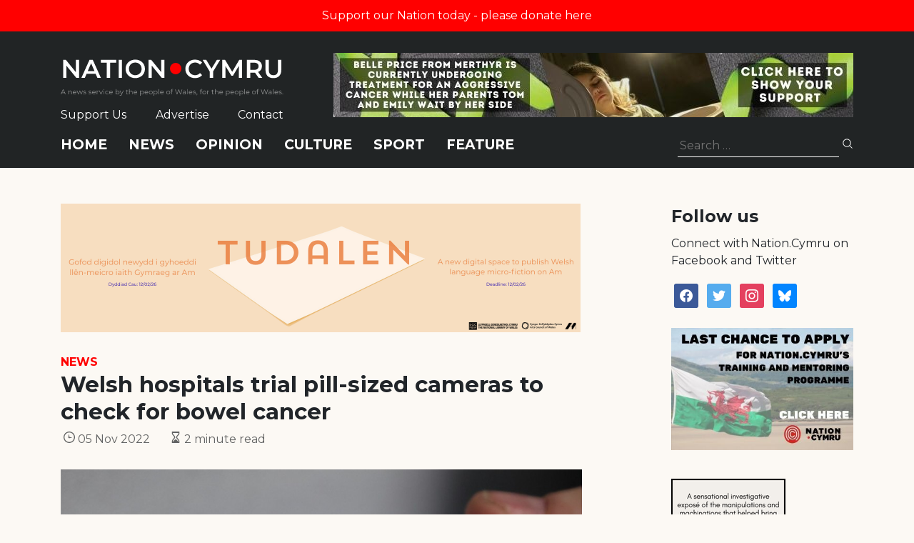

--- FILE ---
content_type: text/html; charset=utf-8
request_url: https://www.google.com/recaptcha/api2/anchor?ar=1&k=6LePZDQaAAAAAD4YRPYe2UN1DCp1JQhRUpEPLGqN&co=aHR0cHM6Ly9uYXRpb24uY3ltcnU6NDQz&hl=en&v=PoyoqOPhxBO7pBk68S4YbpHZ&size=invisible&anchor-ms=20000&execute-ms=30000&cb=s71vy019c9nd
body_size: 48695
content:
<!DOCTYPE HTML><html dir="ltr" lang="en"><head><meta http-equiv="Content-Type" content="text/html; charset=UTF-8">
<meta http-equiv="X-UA-Compatible" content="IE=edge">
<title>reCAPTCHA</title>
<style type="text/css">
/* cyrillic-ext */
@font-face {
  font-family: 'Roboto';
  font-style: normal;
  font-weight: 400;
  font-stretch: 100%;
  src: url(//fonts.gstatic.com/s/roboto/v48/KFO7CnqEu92Fr1ME7kSn66aGLdTylUAMa3GUBHMdazTgWw.woff2) format('woff2');
  unicode-range: U+0460-052F, U+1C80-1C8A, U+20B4, U+2DE0-2DFF, U+A640-A69F, U+FE2E-FE2F;
}
/* cyrillic */
@font-face {
  font-family: 'Roboto';
  font-style: normal;
  font-weight: 400;
  font-stretch: 100%;
  src: url(//fonts.gstatic.com/s/roboto/v48/KFO7CnqEu92Fr1ME7kSn66aGLdTylUAMa3iUBHMdazTgWw.woff2) format('woff2');
  unicode-range: U+0301, U+0400-045F, U+0490-0491, U+04B0-04B1, U+2116;
}
/* greek-ext */
@font-face {
  font-family: 'Roboto';
  font-style: normal;
  font-weight: 400;
  font-stretch: 100%;
  src: url(//fonts.gstatic.com/s/roboto/v48/KFO7CnqEu92Fr1ME7kSn66aGLdTylUAMa3CUBHMdazTgWw.woff2) format('woff2');
  unicode-range: U+1F00-1FFF;
}
/* greek */
@font-face {
  font-family: 'Roboto';
  font-style: normal;
  font-weight: 400;
  font-stretch: 100%;
  src: url(//fonts.gstatic.com/s/roboto/v48/KFO7CnqEu92Fr1ME7kSn66aGLdTylUAMa3-UBHMdazTgWw.woff2) format('woff2');
  unicode-range: U+0370-0377, U+037A-037F, U+0384-038A, U+038C, U+038E-03A1, U+03A3-03FF;
}
/* math */
@font-face {
  font-family: 'Roboto';
  font-style: normal;
  font-weight: 400;
  font-stretch: 100%;
  src: url(//fonts.gstatic.com/s/roboto/v48/KFO7CnqEu92Fr1ME7kSn66aGLdTylUAMawCUBHMdazTgWw.woff2) format('woff2');
  unicode-range: U+0302-0303, U+0305, U+0307-0308, U+0310, U+0312, U+0315, U+031A, U+0326-0327, U+032C, U+032F-0330, U+0332-0333, U+0338, U+033A, U+0346, U+034D, U+0391-03A1, U+03A3-03A9, U+03B1-03C9, U+03D1, U+03D5-03D6, U+03F0-03F1, U+03F4-03F5, U+2016-2017, U+2034-2038, U+203C, U+2040, U+2043, U+2047, U+2050, U+2057, U+205F, U+2070-2071, U+2074-208E, U+2090-209C, U+20D0-20DC, U+20E1, U+20E5-20EF, U+2100-2112, U+2114-2115, U+2117-2121, U+2123-214F, U+2190, U+2192, U+2194-21AE, U+21B0-21E5, U+21F1-21F2, U+21F4-2211, U+2213-2214, U+2216-22FF, U+2308-230B, U+2310, U+2319, U+231C-2321, U+2336-237A, U+237C, U+2395, U+239B-23B7, U+23D0, U+23DC-23E1, U+2474-2475, U+25AF, U+25B3, U+25B7, U+25BD, U+25C1, U+25CA, U+25CC, U+25FB, U+266D-266F, U+27C0-27FF, U+2900-2AFF, U+2B0E-2B11, U+2B30-2B4C, U+2BFE, U+3030, U+FF5B, U+FF5D, U+1D400-1D7FF, U+1EE00-1EEFF;
}
/* symbols */
@font-face {
  font-family: 'Roboto';
  font-style: normal;
  font-weight: 400;
  font-stretch: 100%;
  src: url(//fonts.gstatic.com/s/roboto/v48/KFO7CnqEu92Fr1ME7kSn66aGLdTylUAMaxKUBHMdazTgWw.woff2) format('woff2');
  unicode-range: U+0001-000C, U+000E-001F, U+007F-009F, U+20DD-20E0, U+20E2-20E4, U+2150-218F, U+2190, U+2192, U+2194-2199, U+21AF, U+21E6-21F0, U+21F3, U+2218-2219, U+2299, U+22C4-22C6, U+2300-243F, U+2440-244A, U+2460-24FF, U+25A0-27BF, U+2800-28FF, U+2921-2922, U+2981, U+29BF, U+29EB, U+2B00-2BFF, U+4DC0-4DFF, U+FFF9-FFFB, U+10140-1018E, U+10190-1019C, U+101A0, U+101D0-101FD, U+102E0-102FB, U+10E60-10E7E, U+1D2C0-1D2D3, U+1D2E0-1D37F, U+1F000-1F0FF, U+1F100-1F1AD, U+1F1E6-1F1FF, U+1F30D-1F30F, U+1F315, U+1F31C, U+1F31E, U+1F320-1F32C, U+1F336, U+1F378, U+1F37D, U+1F382, U+1F393-1F39F, U+1F3A7-1F3A8, U+1F3AC-1F3AF, U+1F3C2, U+1F3C4-1F3C6, U+1F3CA-1F3CE, U+1F3D4-1F3E0, U+1F3ED, U+1F3F1-1F3F3, U+1F3F5-1F3F7, U+1F408, U+1F415, U+1F41F, U+1F426, U+1F43F, U+1F441-1F442, U+1F444, U+1F446-1F449, U+1F44C-1F44E, U+1F453, U+1F46A, U+1F47D, U+1F4A3, U+1F4B0, U+1F4B3, U+1F4B9, U+1F4BB, U+1F4BF, U+1F4C8-1F4CB, U+1F4D6, U+1F4DA, U+1F4DF, U+1F4E3-1F4E6, U+1F4EA-1F4ED, U+1F4F7, U+1F4F9-1F4FB, U+1F4FD-1F4FE, U+1F503, U+1F507-1F50B, U+1F50D, U+1F512-1F513, U+1F53E-1F54A, U+1F54F-1F5FA, U+1F610, U+1F650-1F67F, U+1F687, U+1F68D, U+1F691, U+1F694, U+1F698, U+1F6AD, U+1F6B2, U+1F6B9-1F6BA, U+1F6BC, U+1F6C6-1F6CF, U+1F6D3-1F6D7, U+1F6E0-1F6EA, U+1F6F0-1F6F3, U+1F6F7-1F6FC, U+1F700-1F7FF, U+1F800-1F80B, U+1F810-1F847, U+1F850-1F859, U+1F860-1F887, U+1F890-1F8AD, U+1F8B0-1F8BB, U+1F8C0-1F8C1, U+1F900-1F90B, U+1F93B, U+1F946, U+1F984, U+1F996, U+1F9E9, U+1FA00-1FA6F, U+1FA70-1FA7C, U+1FA80-1FA89, U+1FA8F-1FAC6, U+1FACE-1FADC, U+1FADF-1FAE9, U+1FAF0-1FAF8, U+1FB00-1FBFF;
}
/* vietnamese */
@font-face {
  font-family: 'Roboto';
  font-style: normal;
  font-weight: 400;
  font-stretch: 100%;
  src: url(//fonts.gstatic.com/s/roboto/v48/KFO7CnqEu92Fr1ME7kSn66aGLdTylUAMa3OUBHMdazTgWw.woff2) format('woff2');
  unicode-range: U+0102-0103, U+0110-0111, U+0128-0129, U+0168-0169, U+01A0-01A1, U+01AF-01B0, U+0300-0301, U+0303-0304, U+0308-0309, U+0323, U+0329, U+1EA0-1EF9, U+20AB;
}
/* latin-ext */
@font-face {
  font-family: 'Roboto';
  font-style: normal;
  font-weight: 400;
  font-stretch: 100%;
  src: url(//fonts.gstatic.com/s/roboto/v48/KFO7CnqEu92Fr1ME7kSn66aGLdTylUAMa3KUBHMdazTgWw.woff2) format('woff2');
  unicode-range: U+0100-02BA, U+02BD-02C5, U+02C7-02CC, U+02CE-02D7, U+02DD-02FF, U+0304, U+0308, U+0329, U+1D00-1DBF, U+1E00-1E9F, U+1EF2-1EFF, U+2020, U+20A0-20AB, U+20AD-20C0, U+2113, U+2C60-2C7F, U+A720-A7FF;
}
/* latin */
@font-face {
  font-family: 'Roboto';
  font-style: normal;
  font-weight: 400;
  font-stretch: 100%;
  src: url(//fonts.gstatic.com/s/roboto/v48/KFO7CnqEu92Fr1ME7kSn66aGLdTylUAMa3yUBHMdazQ.woff2) format('woff2');
  unicode-range: U+0000-00FF, U+0131, U+0152-0153, U+02BB-02BC, U+02C6, U+02DA, U+02DC, U+0304, U+0308, U+0329, U+2000-206F, U+20AC, U+2122, U+2191, U+2193, U+2212, U+2215, U+FEFF, U+FFFD;
}
/* cyrillic-ext */
@font-face {
  font-family: 'Roboto';
  font-style: normal;
  font-weight: 500;
  font-stretch: 100%;
  src: url(//fonts.gstatic.com/s/roboto/v48/KFO7CnqEu92Fr1ME7kSn66aGLdTylUAMa3GUBHMdazTgWw.woff2) format('woff2');
  unicode-range: U+0460-052F, U+1C80-1C8A, U+20B4, U+2DE0-2DFF, U+A640-A69F, U+FE2E-FE2F;
}
/* cyrillic */
@font-face {
  font-family: 'Roboto';
  font-style: normal;
  font-weight: 500;
  font-stretch: 100%;
  src: url(//fonts.gstatic.com/s/roboto/v48/KFO7CnqEu92Fr1ME7kSn66aGLdTylUAMa3iUBHMdazTgWw.woff2) format('woff2');
  unicode-range: U+0301, U+0400-045F, U+0490-0491, U+04B0-04B1, U+2116;
}
/* greek-ext */
@font-face {
  font-family: 'Roboto';
  font-style: normal;
  font-weight: 500;
  font-stretch: 100%;
  src: url(//fonts.gstatic.com/s/roboto/v48/KFO7CnqEu92Fr1ME7kSn66aGLdTylUAMa3CUBHMdazTgWw.woff2) format('woff2');
  unicode-range: U+1F00-1FFF;
}
/* greek */
@font-face {
  font-family: 'Roboto';
  font-style: normal;
  font-weight: 500;
  font-stretch: 100%;
  src: url(//fonts.gstatic.com/s/roboto/v48/KFO7CnqEu92Fr1ME7kSn66aGLdTylUAMa3-UBHMdazTgWw.woff2) format('woff2');
  unicode-range: U+0370-0377, U+037A-037F, U+0384-038A, U+038C, U+038E-03A1, U+03A3-03FF;
}
/* math */
@font-face {
  font-family: 'Roboto';
  font-style: normal;
  font-weight: 500;
  font-stretch: 100%;
  src: url(//fonts.gstatic.com/s/roboto/v48/KFO7CnqEu92Fr1ME7kSn66aGLdTylUAMawCUBHMdazTgWw.woff2) format('woff2');
  unicode-range: U+0302-0303, U+0305, U+0307-0308, U+0310, U+0312, U+0315, U+031A, U+0326-0327, U+032C, U+032F-0330, U+0332-0333, U+0338, U+033A, U+0346, U+034D, U+0391-03A1, U+03A3-03A9, U+03B1-03C9, U+03D1, U+03D5-03D6, U+03F0-03F1, U+03F4-03F5, U+2016-2017, U+2034-2038, U+203C, U+2040, U+2043, U+2047, U+2050, U+2057, U+205F, U+2070-2071, U+2074-208E, U+2090-209C, U+20D0-20DC, U+20E1, U+20E5-20EF, U+2100-2112, U+2114-2115, U+2117-2121, U+2123-214F, U+2190, U+2192, U+2194-21AE, U+21B0-21E5, U+21F1-21F2, U+21F4-2211, U+2213-2214, U+2216-22FF, U+2308-230B, U+2310, U+2319, U+231C-2321, U+2336-237A, U+237C, U+2395, U+239B-23B7, U+23D0, U+23DC-23E1, U+2474-2475, U+25AF, U+25B3, U+25B7, U+25BD, U+25C1, U+25CA, U+25CC, U+25FB, U+266D-266F, U+27C0-27FF, U+2900-2AFF, U+2B0E-2B11, U+2B30-2B4C, U+2BFE, U+3030, U+FF5B, U+FF5D, U+1D400-1D7FF, U+1EE00-1EEFF;
}
/* symbols */
@font-face {
  font-family: 'Roboto';
  font-style: normal;
  font-weight: 500;
  font-stretch: 100%;
  src: url(//fonts.gstatic.com/s/roboto/v48/KFO7CnqEu92Fr1ME7kSn66aGLdTylUAMaxKUBHMdazTgWw.woff2) format('woff2');
  unicode-range: U+0001-000C, U+000E-001F, U+007F-009F, U+20DD-20E0, U+20E2-20E4, U+2150-218F, U+2190, U+2192, U+2194-2199, U+21AF, U+21E6-21F0, U+21F3, U+2218-2219, U+2299, U+22C4-22C6, U+2300-243F, U+2440-244A, U+2460-24FF, U+25A0-27BF, U+2800-28FF, U+2921-2922, U+2981, U+29BF, U+29EB, U+2B00-2BFF, U+4DC0-4DFF, U+FFF9-FFFB, U+10140-1018E, U+10190-1019C, U+101A0, U+101D0-101FD, U+102E0-102FB, U+10E60-10E7E, U+1D2C0-1D2D3, U+1D2E0-1D37F, U+1F000-1F0FF, U+1F100-1F1AD, U+1F1E6-1F1FF, U+1F30D-1F30F, U+1F315, U+1F31C, U+1F31E, U+1F320-1F32C, U+1F336, U+1F378, U+1F37D, U+1F382, U+1F393-1F39F, U+1F3A7-1F3A8, U+1F3AC-1F3AF, U+1F3C2, U+1F3C4-1F3C6, U+1F3CA-1F3CE, U+1F3D4-1F3E0, U+1F3ED, U+1F3F1-1F3F3, U+1F3F5-1F3F7, U+1F408, U+1F415, U+1F41F, U+1F426, U+1F43F, U+1F441-1F442, U+1F444, U+1F446-1F449, U+1F44C-1F44E, U+1F453, U+1F46A, U+1F47D, U+1F4A3, U+1F4B0, U+1F4B3, U+1F4B9, U+1F4BB, U+1F4BF, U+1F4C8-1F4CB, U+1F4D6, U+1F4DA, U+1F4DF, U+1F4E3-1F4E6, U+1F4EA-1F4ED, U+1F4F7, U+1F4F9-1F4FB, U+1F4FD-1F4FE, U+1F503, U+1F507-1F50B, U+1F50D, U+1F512-1F513, U+1F53E-1F54A, U+1F54F-1F5FA, U+1F610, U+1F650-1F67F, U+1F687, U+1F68D, U+1F691, U+1F694, U+1F698, U+1F6AD, U+1F6B2, U+1F6B9-1F6BA, U+1F6BC, U+1F6C6-1F6CF, U+1F6D3-1F6D7, U+1F6E0-1F6EA, U+1F6F0-1F6F3, U+1F6F7-1F6FC, U+1F700-1F7FF, U+1F800-1F80B, U+1F810-1F847, U+1F850-1F859, U+1F860-1F887, U+1F890-1F8AD, U+1F8B0-1F8BB, U+1F8C0-1F8C1, U+1F900-1F90B, U+1F93B, U+1F946, U+1F984, U+1F996, U+1F9E9, U+1FA00-1FA6F, U+1FA70-1FA7C, U+1FA80-1FA89, U+1FA8F-1FAC6, U+1FACE-1FADC, U+1FADF-1FAE9, U+1FAF0-1FAF8, U+1FB00-1FBFF;
}
/* vietnamese */
@font-face {
  font-family: 'Roboto';
  font-style: normal;
  font-weight: 500;
  font-stretch: 100%;
  src: url(//fonts.gstatic.com/s/roboto/v48/KFO7CnqEu92Fr1ME7kSn66aGLdTylUAMa3OUBHMdazTgWw.woff2) format('woff2');
  unicode-range: U+0102-0103, U+0110-0111, U+0128-0129, U+0168-0169, U+01A0-01A1, U+01AF-01B0, U+0300-0301, U+0303-0304, U+0308-0309, U+0323, U+0329, U+1EA0-1EF9, U+20AB;
}
/* latin-ext */
@font-face {
  font-family: 'Roboto';
  font-style: normal;
  font-weight: 500;
  font-stretch: 100%;
  src: url(//fonts.gstatic.com/s/roboto/v48/KFO7CnqEu92Fr1ME7kSn66aGLdTylUAMa3KUBHMdazTgWw.woff2) format('woff2');
  unicode-range: U+0100-02BA, U+02BD-02C5, U+02C7-02CC, U+02CE-02D7, U+02DD-02FF, U+0304, U+0308, U+0329, U+1D00-1DBF, U+1E00-1E9F, U+1EF2-1EFF, U+2020, U+20A0-20AB, U+20AD-20C0, U+2113, U+2C60-2C7F, U+A720-A7FF;
}
/* latin */
@font-face {
  font-family: 'Roboto';
  font-style: normal;
  font-weight: 500;
  font-stretch: 100%;
  src: url(//fonts.gstatic.com/s/roboto/v48/KFO7CnqEu92Fr1ME7kSn66aGLdTylUAMa3yUBHMdazQ.woff2) format('woff2');
  unicode-range: U+0000-00FF, U+0131, U+0152-0153, U+02BB-02BC, U+02C6, U+02DA, U+02DC, U+0304, U+0308, U+0329, U+2000-206F, U+20AC, U+2122, U+2191, U+2193, U+2212, U+2215, U+FEFF, U+FFFD;
}
/* cyrillic-ext */
@font-face {
  font-family: 'Roboto';
  font-style: normal;
  font-weight: 900;
  font-stretch: 100%;
  src: url(//fonts.gstatic.com/s/roboto/v48/KFO7CnqEu92Fr1ME7kSn66aGLdTylUAMa3GUBHMdazTgWw.woff2) format('woff2');
  unicode-range: U+0460-052F, U+1C80-1C8A, U+20B4, U+2DE0-2DFF, U+A640-A69F, U+FE2E-FE2F;
}
/* cyrillic */
@font-face {
  font-family: 'Roboto';
  font-style: normal;
  font-weight: 900;
  font-stretch: 100%;
  src: url(//fonts.gstatic.com/s/roboto/v48/KFO7CnqEu92Fr1ME7kSn66aGLdTylUAMa3iUBHMdazTgWw.woff2) format('woff2');
  unicode-range: U+0301, U+0400-045F, U+0490-0491, U+04B0-04B1, U+2116;
}
/* greek-ext */
@font-face {
  font-family: 'Roboto';
  font-style: normal;
  font-weight: 900;
  font-stretch: 100%;
  src: url(//fonts.gstatic.com/s/roboto/v48/KFO7CnqEu92Fr1ME7kSn66aGLdTylUAMa3CUBHMdazTgWw.woff2) format('woff2');
  unicode-range: U+1F00-1FFF;
}
/* greek */
@font-face {
  font-family: 'Roboto';
  font-style: normal;
  font-weight: 900;
  font-stretch: 100%;
  src: url(//fonts.gstatic.com/s/roboto/v48/KFO7CnqEu92Fr1ME7kSn66aGLdTylUAMa3-UBHMdazTgWw.woff2) format('woff2');
  unicode-range: U+0370-0377, U+037A-037F, U+0384-038A, U+038C, U+038E-03A1, U+03A3-03FF;
}
/* math */
@font-face {
  font-family: 'Roboto';
  font-style: normal;
  font-weight: 900;
  font-stretch: 100%;
  src: url(//fonts.gstatic.com/s/roboto/v48/KFO7CnqEu92Fr1ME7kSn66aGLdTylUAMawCUBHMdazTgWw.woff2) format('woff2');
  unicode-range: U+0302-0303, U+0305, U+0307-0308, U+0310, U+0312, U+0315, U+031A, U+0326-0327, U+032C, U+032F-0330, U+0332-0333, U+0338, U+033A, U+0346, U+034D, U+0391-03A1, U+03A3-03A9, U+03B1-03C9, U+03D1, U+03D5-03D6, U+03F0-03F1, U+03F4-03F5, U+2016-2017, U+2034-2038, U+203C, U+2040, U+2043, U+2047, U+2050, U+2057, U+205F, U+2070-2071, U+2074-208E, U+2090-209C, U+20D0-20DC, U+20E1, U+20E5-20EF, U+2100-2112, U+2114-2115, U+2117-2121, U+2123-214F, U+2190, U+2192, U+2194-21AE, U+21B0-21E5, U+21F1-21F2, U+21F4-2211, U+2213-2214, U+2216-22FF, U+2308-230B, U+2310, U+2319, U+231C-2321, U+2336-237A, U+237C, U+2395, U+239B-23B7, U+23D0, U+23DC-23E1, U+2474-2475, U+25AF, U+25B3, U+25B7, U+25BD, U+25C1, U+25CA, U+25CC, U+25FB, U+266D-266F, U+27C0-27FF, U+2900-2AFF, U+2B0E-2B11, U+2B30-2B4C, U+2BFE, U+3030, U+FF5B, U+FF5D, U+1D400-1D7FF, U+1EE00-1EEFF;
}
/* symbols */
@font-face {
  font-family: 'Roboto';
  font-style: normal;
  font-weight: 900;
  font-stretch: 100%;
  src: url(//fonts.gstatic.com/s/roboto/v48/KFO7CnqEu92Fr1ME7kSn66aGLdTylUAMaxKUBHMdazTgWw.woff2) format('woff2');
  unicode-range: U+0001-000C, U+000E-001F, U+007F-009F, U+20DD-20E0, U+20E2-20E4, U+2150-218F, U+2190, U+2192, U+2194-2199, U+21AF, U+21E6-21F0, U+21F3, U+2218-2219, U+2299, U+22C4-22C6, U+2300-243F, U+2440-244A, U+2460-24FF, U+25A0-27BF, U+2800-28FF, U+2921-2922, U+2981, U+29BF, U+29EB, U+2B00-2BFF, U+4DC0-4DFF, U+FFF9-FFFB, U+10140-1018E, U+10190-1019C, U+101A0, U+101D0-101FD, U+102E0-102FB, U+10E60-10E7E, U+1D2C0-1D2D3, U+1D2E0-1D37F, U+1F000-1F0FF, U+1F100-1F1AD, U+1F1E6-1F1FF, U+1F30D-1F30F, U+1F315, U+1F31C, U+1F31E, U+1F320-1F32C, U+1F336, U+1F378, U+1F37D, U+1F382, U+1F393-1F39F, U+1F3A7-1F3A8, U+1F3AC-1F3AF, U+1F3C2, U+1F3C4-1F3C6, U+1F3CA-1F3CE, U+1F3D4-1F3E0, U+1F3ED, U+1F3F1-1F3F3, U+1F3F5-1F3F7, U+1F408, U+1F415, U+1F41F, U+1F426, U+1F43F, U+1F441-1F442, U+1F444, U+1F446-1F449, U+1F44C-1F44E, U+1F453, U+1F46A, U+1F47D, U+1F4A3, U+1F4B0, U+1F4B3, U+1F4B9, U+1F4BB, U+1F4BF, U+1F4C8-1F4CB, U+1F4D6, U+1F4DA, U+1F4DF, U+1F4E3-1F4E6, U+1F4EA-1F4ED, U+1F4F7, U+1F4F9-1F4FB, U+1F4FD-1F4FE, U+1F503, U+1F507-1F50B, U+1F50D, U+1F512-1F513, U+1F53E-1F54A, U+1F54F-1F5FA, U+1F610, U+1F650-1F67F, U+1F687, U+1F68D, U+1F691, U+1F694, U+1F698, U+1F6AD, U+1F6B2, U+1F6B9-1F6BA, U+1F6BC, U+1F6C6-1F6CF, U+1F6D3-1F6D7, U+1F6E0-1F6EA, U+1F6F0-1F6F3, U+1F6F7-1F6FC, U+1F700-1F7FF, U+1F800-1F80B, U+1F810-1F847, U+1F850-1F859, U+1F860-1F887, U+1F890-1F8AD, U+1F8B0-1F8BB, U+1F8C0-1F8C1, U+1F900-1F90B, U+1F93B, U+1F946, U+1F984, U+1F996, U+1F9E9, U+1FA00-1FA6F, U+1FA70-1FA7C, U+1FA80-1FA89, U+1FA8F-1FAC6, U+1FACE-1FADC, U+1FADF-1FAE9, U+1FAF0-1FAF8, U+1FB00-1FBFF;
}
/* vietnamese */
@font-face {
  font-family: 'Roboto';
  font-style: normal;
  font-weight: 900;
  font-stretch: 100%;
  src: url(//fonts.gstatic.com/s/roboto/v48/KFO7CnqEu92Fr1ME7kSn66aGLdTylUAMa3OUBHMdazTgWw.woff2) format('woff2');
  unicode-range: U+0102-0103, U+0110-0111, U+0128-0129, U+0168-0169, U+01A0-01A1, U+01AF-01B0, U+0300-0301, U+0303-0304, U+0308-0309, U+0323, U+0329, U+1EA0-1EF9, U+20AB;
}
/* latin-ext */
@font-face {
  font-family: 'Roboto';
  font-style: normal;
  font-weight: 900;
  font-stretch: 100%;
  src: url(//fonts.gstatic.com/s/roboto/v48/KFO7CnqEu92Fr1ME7kSn66aGLdTylUAMa3KUBHMdazTgWw.woff2) format('woff2');
  unicode-range: U+0100-02BA, U+02BD-02C5, U+02C7-02CC, U+02CE-02D7, U+02DD-02FF, U+0304, U+0308, U+0329, U+1D00-1DBF, U+1E00-1E9F, U+1EF2-1EFF, U+2020, U+20A0-20AB, U+20AD-20C0, U+2113, U+2C60-2C7F, U+A720-A7FF;
}
/* latin */
@font-face {
  font-family: 'Roboto';
  font-style: normal;
  font-weight: 900;
  font-stretch: 100%;
  src: url(//fonts.gstatic.com/s/roboto/v48/KFO7CnqEu92Fr1ME7kSn66aGLdTylUAMa3yUBHMdazQ.woff2) format('woff2');
  unicode-range: U+0000-00FF, U+0131, U+0152-0153, U+02BB-02BC, U+02C6, U+02DA, U+02DC, U+0304, U+0308, U+0329, U+2000-206F, U+20AC, U+2122, U+2191, U+2193, U+2212, U+2215, U+FEFF, U+FFFD;
}

</style>
<link rel="stylesheet" type="text/css" href="https://www.gstatic.com/recaptcha/releases/PoyoqOPhxBO7pBk68S4YbpHZ/styles__ltr.css">
<script nonce="bMq6D8bOllTifCLk23u_BA" type="text/javascript">window['__recaptcha_api'] = 'https://www.google.com/recaptcha/api2/';</script>
<script type="text/javascript" src="https://www.gstatic.com/recaptcha/releases/PoyoqOPhxBO7pBk68S4YbpHZ/recaptcha__en.js" nonce="bMq6D8bOllTifCLk23u_BA">
      
    </script></head>
<body><div id="rc-anchor-alert" class="rc-anchor-alert"></div>
<input type="hidden" id="recaptcha-token" value="[base64]">
<script type="text/javascript" nonce="bMq6D8bOllTifCLk23u_BA">
      recaptcha.anchor.Main.init("[\x22ainput\x22,[\x22bgdata\x22,\x22\x22,\[base64]/[base64]/[base64]/ZyhXLGgpOnEoW04sMjEsbF0sVywwKSxoKSxmYWxzZSxmYWxzZSl9Y2F0Y2goayl7RygzNTgsVyk/[base64]/[base64]/[base64]/[base64]/[base64]/[base64]/[base64]/bmV3IEJbT10oRFswXSk6dz09Mj9uZXcgQltPXShEWzBdLERbMV0pOnc9PTM/bmV3IEJbT10oRFswXSxEWzFdLERbMl0pOnc9PTQ/[base64]/[base64]/[base64]/[base64]/[base64]\\u003d\x22,\[base64]\\u003d\\u003d\x22,\x22JsKzQcKDwpfCnioDcCTCrWDDtl8sw6w/w6PDqCtJSHtRFsKaw4pMw6tCwrIYw5zDrSDCrTDClsKKwq/Dijg/ZsKbwoHDjxkFVsO7w47DjsKHw6vDokDCgVNUcsO1FcKnA8Kxw4fDn8KINRl4wpjCtsO/[base64]/CiGlnQHrDhTzDvMK2D8KjfxIsw4o5cQ/[base64]/CmiDDq8KCbsOLwq3CosOtw5DCucKgw7pawq0Aw4F3YwDCggLDkWQVX8K2eMKYb8Kbw6fDhApdw7BJbh/CjwQPw7YOEArDvsKtwp7DqcKlwqjDgwNww53CocOBPcOkw49Qw4oLKcKzw7VxJMKnwrrDjUTCncKbw7vCggEWPsKPwohwPyjDkMKbNlzDisOgHkV/Ug7DlV3Ci0p0w7QPXcKZX8O5w6nCicKiMFvDpMOJwoLDhsKiw5dSw79FYsKfwpTChMKTw7jDolTCt8KMJRx7cEnDgsOtwrAiGTQzwrfDpEt6bcKww6MpasK0TETCry/[base64]/DmFvDrsKBaMK4SQw/OMO1wqhXwrTDshTDk8OHUMOTQyfDkcKSXMKyw5YpagYuOnJebsO1U1fCnMOrNsOSw47DusOWJ8Osw6I7wobCpcK/[base64]/DniHCmh0IwqXCv37DjMKdw7XDrcO9FsOfw43DjcKkQj8vP8KwwoHDnENvw73DpXjDq8KjAFDDrgpoVnoww5rCtFXCvsK2wp/DiVNHwoEhwogtwqkhaVrDjhbDh8OMw4/DrsK3dsKkR0RhYS3CmsKUHxbDkXANwpzCnndNw48UKFlmAB1TwqXCosKvIgg/wq7CjWZ0wooBwoTClcO4eCLDosKBwp7CjTLDlBpEw4HDiMKcFsKFwpjCksOSw7Bxwp1NIcOxMMKFbMODwrzDgsKPw7vDmRXDuHTDocKoVsO+w7TDtcOYdsOYw794WBHDhEjCgEkKwr/CnlUhwpzDpsOqd8OLPcOjaxTDozDCqsOFNsOSwpJtw7rCjsKQw4zDiVErPMOiP0TCp1rCrUHCiETDl3c7woc7AcKVw7jCncKzwqkTZBTCsUsbaGjDpcOmIMOBPAkdw6YKYMK/fcOgwpTCnsKoMQzDicO8wrTDnCpvwpPCisOsNMOqesOsEBrCqsObUMOxWiI4w48Rwp3ChMO9DsOgNsOvwpDCiR3CqWkCw4DDpBDDnTNEwr/CgjYiw5N4fE8/w5YPw4FXKHzDtzzCkMKYw4HClk/Cn8KiGMOLDmB+OsKzE8OmwqHDk0TCjcO6KMKIGBjCpcKXwqjDgsKRPD/CosOqXMKTwpV/woTDnMOrwqDCicOfYjrCplnCu8KVw54wwq7Ci8KCHB8aCF5owrnCj11oEQLCvlt3wqXDp8KWw6U5IMO3w7l0wr9xwrADQwbCnsKJwptQT8KnwqYAe8KwwoVPwprCriJOBsKowozCoMOow7RlwprDmh7DvVkOJQERZmfDnsO9w5B/[base64]/CmMOPVcKBwox1FMKGQV/CpHXChR3DmF5dw6pYbxUOYRfCggEmBMOIwp9GwobCgsOdwrLCu1kbLsO1TcOhXlp3C8Ojw7Abwq/CpwJtwrMzw5BGwpbChz97DD1NNcKzwrHDtGXCu8K+wpzCoD/CqXHDqnUbwq3DoxJYwpvDoCUHK8ORPlEiHMKqX8KCJjrDt8OTPsOGwpfDicKEBE0QwqpyRS9cw4B6w4/Cj8O3w73DghjDocKrw4lvQ8OERVrCgsORQ1RxwqXChmnCpMKofcKrcXNJEzTDk8Osw4bChEjCui/[base64]/BMKQWsKeMMKZQcO1UwQGwpgjwpHCt8OaDsOjY8KVw4NHHsODwpYtw5zDicOXwr5Ow4cIwqbDnjkSRirDusOid8KvwqPDj8KQN8KbJsOKKmbDnsK7w7PCrBh0wpTDicKCNMOAw44zBcO6wo/[base64]/DkSY9wrh7woHDhcKRwr1qMzMUScO6wqtVwpwYRR0FfcKew5Y/YVsQQxjCj07DgwYtw7zCr2rDj8OhL0pAQsKSw7zDqD7Cuxx5PxrDksO3wpgYwqEIZcK5w5rDjcKdwofDjcO9wpjCv8KOC8OZwq7Cuy3ClMKIwrk6W8KpP0t3wqPCjcO4w5LChRvDs2xTw7jDvGkww5B/w47ChsOLHhbCmcOlw5hlwrfChk0pRhTDhUvDnMO3w67CusK7DMOqw4xvHcKcw43CscOpADfDhlXClU5awpTDuybDqsK+QBlaJWfCocKMWsKwUgTCnAjCiMOLwoEXwovCkxDDpEpbw6vCpEnCsDXDnMOnVMKUwoPCmHRLLXPDvTRCLcODPcOvDnVzXVbDvE8GWFjCkSA/w4ZqwqvCg8Kwb8OVwrzCoMOGw5DCkiFqC8KKHW/CjyYQw5zCo8KeWn1BTMKCwrobw4QqFwnDosKISsK/a3/[base64]/DmcOfEMOuw7/DiMKGwo8pHVJGw73DicOcAMO3w48HX3TDhh/CncOjVcOfFkE1wrrDlMOsw6JjGMO1wpYfPMORw5AQPcO9w4MadcK1Y2kCwq9fwpjDgsOIw4bCssKMe8OhwqHCuFdqw5vCiEXCt8KMYMOvIcOcw48cCMK6AsKzw7M2fMOxw7/Dq8O6aEU8wqp9DsOJw5Bjw7hSwonDuSjCsXDCl8KRwpzCosKrwqvCmS7CusOMw6rCl8OLMcO6f0YsIVBHEUDCjnQFw6fCh1bDvMOJdiEgasOJfg/DuQXCtUrDrMO9GMKacT7DgsKMYxTCrMO2CMO1S2vCh1bCuQLDgzVEbsK4wrdYw5bCgsKRw6fCp0jCjWJiDzp/HUJ+W8KBMRBlw4/[base64]/[base64]/McKrZBBMw67Dp8Kqw6w6wrlOMMOdXjHDoS/Cl8Kkw69cRVrDicOhwrMjdcOyworDpsOnccOLwpHDgAM3wo/ClGZ8I8OEwqHCs8OOM8K/fcOdw64qK8KAw5N7Q8K/[base64]/CjMKLwrc/[base64]/DvwbDnMKEw7/DmhFAHBoOwrvDqMKwHsKqO8KbwoZkwqPCn8KmJ8Omw6Afw5TDpy4hQRdDw7bCtlojKMKqw7oEwqDCn8OlRDwBK8KmMXbCuUzCqcKwO8KpMETCgsOrwoPClQHClsKcM0Q/w7VoWBLCmHkXwo5DPsOawqpBCMOnfyPCjzR8wrl5wrfDu0ArwrNuG8KaZ1PCmlTDrnxqe2kJwo8ywpbDiHknwqEYw6s7XRXCksKPOcOnwpnDjX0KPhJPJxnDucOww4DDiMKcw4lfY8O8MlZywprDrCp/[base64]/ClcOVI8ObdMKgwpkGw7jDoF3CssKhfMKSTcOnwqoOPsOGw40AwpPDhcOhLnQmQcO9w7InTcKLTk7Dn8Kiwo5ra8O9w63CogLCuCQ/wrsrwppUdcKaacKnOhbChlFhdsKAwqbDkcKYw7TCoMKEw4XCnCzCrHrCo8KBwrvCgMKjw6rCnzDDqMK2FsKPcEPDl8O2wrbDocOGw63DncObwrAJZsKvwrlgaAsMwrYxwo4oJ8KCwpHDl2/[base64]/w7vCjsKVbsKUwpYOQsKkwr/CiUnDsMOWSDTDjSIcw7hnwqHCj8K9wqRkXDjDs8KGCUtDI39twr/Dl0xxwobCm8KHSMOJGnxqw5ZCGsKxwqnCk8OowrfDu8O0S0NLGS1CFVQZwqPCqUZCcMKMwqg+wphtGMOWFsKZHMKhw7DCtMKKAsOtwr/Ck8Kuw79Uw6shw65nT8KZcyVcwrjDjcO4wpXCnsOewpzDpHPCu3fChMOKwrwbwqXCn8KAV8O9wq1RaMO3w5HClCY+JsKCwqo/w7QFw4fDvsKvwr08OMKgV8KhwqDDlznCj03DvlJFbw8KInTCnMKyHsO/BX9+L03Di3BSID8Tw4FiYEvDhicUPCTCuzAxwr0gwp1iGcOneMOYwq/CssOtYcKdw6IgGA42Z8K3wpvDo8Oowqplw6Emw7rDgsKCacOEwqopZcKnw7MBw5LCqMO6w7lERsK0O8OlX8OIwoxFwrBKwopEwq7CpzAXw4/Ci8OZw619C8OOKgfCi8KMSwfCqnfDksO+w5rDgQMXw4TCp8OYdMOcaMO5wowMRyBJw43ChMKow4UXUhPDv8KSwp3CgX4cw7/DrcOka1PDqcOqMDTCqsO3HGbDrgpZwqbDry/DuTYLw6pHYMO4CQdKw4bCgsKtw4TDnsKsw4fDk2VkDcKKw73Cp8K9DhdYw5DDpj1owoPDthZWw7vDmsKHAmLDrTLCk8OILR1Cw5LCmMOFw4MHwqjCtMOvwr0gw5TCl8KGL08EVjNWDsKHw5/DpyEQwqoTO3bDscOpIMOfPcOmDw9EworDjCtfwrbDkgLDrcOqw5ABYcOgwodiZMK6McKaw4ATwp3DtcKLVCfDlsKAw7fDjsOfwrXCvsK0aT0fw7YpV2/[base64]/Ci1DCnn/CjG/Ct8O3ZcKfVcOgP8OgGsKxN2sVw4AQwoFWbsOoBcOyCyRlwrrDtcKGwobDkgt3w7srw4/CvcKRwpojFsO/[base64]/Dg8ONwoEkdBDCvsKLw7bCrcOyKmDDkcO3worDmMOKBS3DvzoAw7lUIMKEwpTDghppw44PesOeVlQlcndJwqzDtHM3ScOrZcKEKzU1Dm9PDMKbw4zCmsO7LMKOGTU2MiTDvAouXgvCtcK1w5bCrx/DqF/DtMKNwpLCjgDDizrChsOtD8OlAMKew5vCjMO8EMONYsOgw5jDgDXCr3rCjFI9w4rCi8KyIAtEwqfDtzh1wqUWw65swrtULGwXwoMUw4ZPeX9SJ0HDvDfDncKTWGRYwrUDHyvCgkhlUsO+GsK1w6/[base64]/DmMKuwoHCk8O3fcKPw4vCnQ1ww7xkXiAmGXHCk8ONVcKxwr14w6LCkVHDhHHDqENzfMKGRXwpaURdC8KTLcOPw5vCqj3CmMKqw4ZAwoTDsgHDiMOze8OMDcKKDlFeVkg5w7tzQn/CrsO1fG4ow6zDg2ZPAsOdf0/DrxrDhzQ2NMK2YjfDssKWw4XCl0kOw5DDilEuLcO8C1wjAHTCi8KEwoNgYRnDqcOwwrDCu8Klw50LworDh8O+w4TDlXvCssKVw63CmCfCjsKzwrDDusOdHGfDmcK8DcOPwoU8QMKSAcOEFcKsPEYJwrtjc8O3VEzCnWzDpW3DlcOAXD/[base64]/Dm8OyBcKdw7tFHD3DmkPDpxrCjhcTwrHDrm0ewrPDtcKawoRywp9ZdnXDlcKSwr0CEmEMa8K9wr7DksKFLsKRHMKxwocPNsONw67DtMKDJCFdwpLCgxhLQjN/w5TCnsOQMsOAdxHCqHhnwplsAUPCvcOMw7BHZidcC8OpwrQldsKQc8KEwrRAw6FxOBLCu1JbwqLCq8KWAmJxw5Yyw7IVdMKPwqDCkm/DsMKaSsO7woXCtDtCIAbDhcOFwrXCvlzDlmknwosVO3PCmMKbwpA6WcO/LcKgIn1mw6XDo3BPw4llekrDs8ODIWdNw7F5w6DCocKdw6JCwrfCisOqZsKmw5omYQhUOR9MVsOxFsOFwqFHwrIqw7YTZsOQRAoyCjc2w7fDt3LDnMOIEQI8Sjwew7zCrl9KZENPc1vDmU/CuwAiYXwhwqjDgXDCmxlpQEg8fmUqPMKTw5sifhbCt8O0wq82wosLWsOBAcK+FRhBOsONwqpnwr54w7TCmMOVSMOqF3/DmMO5MsKCwr/CsjJcw5nDqWnCijbCosOLw5zDqcOXwocAw68pVgAZwoECZQVpwonCo8O/[base64]/DvcKWwqZZcy3DjhTCvMOsw7URw7LDj8K4wqDCmGbCocOmwpzDqMOHwqkPJR/CqlHDtQAICXTDoUE9w749w5DDm2bCvGzCiMKdwr/[base64]/CmsOrw7h8w5c7wpALw5rCvwBtBcKbecKgwrkEw5UmJcOqTyR1DnrCiQvDk8OYwqbDrVBVw4zCrnbDncKeLWbCssO+bsObw4obJW/[base64]/Dl8OmCsO8H8KTwqBbejjDrMKHEnvChcO2wqbDlBbDj18dwq/CvQsxwpbDugHCisOzw4gCwrLCkMOFw5RqwqwTwqlzw4E5bcKWBsOaHGHDtcKlP3oCYMOnw6Zyw6jDrUfCjwRQw4/CnMOswqRJHcK+EVfDmMOfDsOWcADCq2rDuMK6dwIzGB7DvcOFWlPCvsOawr7CjEjCskbDvcKVw6kzIidRVcKYcQ5ww6EKw4QpSsOLw7dubljDpMKDwozCqMKwJMKGwrlJAzDCrQ/[base64]/[base64]/CncKowppvwrZXaVNGDn/CsgzCr2HDl3HCk8KuesKhesO2EHvDnsONUAPDnl1FaXfDkcK/McOwwqctMXYaUMOpQ8K4wqplUMOPwqbDkXEtGxjCnxFIwrMrwq/CiQrDjAZiw5FFwqrCvV/CtcKuacKFw7rCiytrwpDDsFFDZMKid1szw71Jw6klw5BGwrlQa8OzBcO8VMOOQcOBMMObw5vDl0bCp3DCqsKfwoHDucKmWkjDqh4owrnCg8OKwrfCp8KZPAVqw4R2w6zDunABLsOEw4rCqioVwrR8w5guD8OkwpvDtmwwSBZkbMK7fsO/woQ2NMOCdE7DjMKyGMOZP8OjwpcyEcOtbMKowpl6cSLDviHDg0Q7w649XAzDp8KAesKQwowad8KCSMKaJVzCj8OjYcKlw53Ch8KNFkF2wrt3w7nDuUYXw6/DuUEOwpfDhcKFXl01C2AjC8OFT23CoDY6bxRpRCLCjG/DqMOLE196w5l2FsKSK8KOesK0wpR/wq7DjGd3BgfCkjVTcitow7EIdQXCtsK2NknCvDBrwrNocAs1w7DCpsOUw5DCuMKdw4ssw5fDjQ0Hwp/DgMOYw7LCmsOZZQxYBsO3RQrCt8KoScOQGCjCnh8Qw6DCjsOew5zDgsORw5MLIsOtIz3DrMOow6Aow7PDqBDDt8KfbsOCOsKdZMKNRmd0w7lgPsOtHELDlcOYchTCoEDDjhh1a8O/w7cowp1jw5xew605w5R1w75jdko9woBMw45UREzDsMKpDMKPKsKZP8KXV8OAbWDDvhkQwo9sdyzDgsOGCkBXXMKGeW/CisO2VcKRwobCpMKCGwvDrcKvXSbDmMKrwrPCicOswrRpWMKkwrdrNzvDnXfCjUvCgMKWW8KqOcKaXWB7w7jDtDNLw5DCsHVIA8O2w5MyH0gcwofDlMO8LsK1Khk3cXPCl8KHw5h4wpzDjVbCgwnCmAPCpEB4wprCtMKpw4EtOsOnw7LCv8Kaw4EUccKww4/Ch8KfTsOoYcKzwqAaGhUbwpHClBjCicOJGcOSwp0VwqwIRsObc8OOwrENw78rSC/DkB5+w5PCqQAKwqc/MjvCnMKqw47CvX7DsjpoQMOrUzrCvMOxwprCrsOdwpzCikEDLcK6w58afADDjsO9w5wibCU3w7bDjMKILsO1wphpagjDqsKewoEIwrdVSsK6woDDuMO8wozCtsOjSkHCpEtOOg7CmEt2FCwRQcKWw7IbfcOzQcOef8Ofw54/ecKHwoYeJ8KCNcKrJEIEw6PCkcK1SMOVCSVbYsK3esOSwqzCtmQhRBcxw5RawrXDksKjwo0fUcOMNMOVwrEuw47DjcKPwpJAVMKKW8O7PGHCucKww7EZw6lENGJYTcK/wrwjw4MlwoYLaMKuwpV3w61mP8ORA8O1w6MCwpDDtHvCkcK7w7/DsMKoPBc7M8OVSTLDo8KswpgywpzClsOHT8K9wp/CtcOJwr55RMKJw6oPezjDsw0qIcKNw4XCuMK2w51sDCLDkWHDt8KeREjDnW18H8K9f2zDv8OADMO+G8OFw7VYM8OWwoLCrsOqwqfCsTN/DlDDpDw4w75hw7QIQMOqwr3DtMKgw6gUw5rCoDshwp7CnMK4wrDDiTQowqdRwp9gEMKlw4vCmj/CiEfCp8OsUcKPw5nDrsKgCcKgwpTCgMO8wr8Rw75KdH3DscKECHhzwo/DjcOCwojDqsKgwqUGwqvCm8O6wqQUw7nClMOIwrfDucOPbg8jayrDgcO4M8OOfiLDijsvcnvCix8sw7PCrS7Ck8Ouwrk4wro5W1l5X8Kiw5JrL3NWwoLCihsJw7PDgcO5Wjp5wqQWw5/DlsKLBMOEw4nDr3obw6/DkMO3AF3DncKww47ClxgBOXwrw5A3JMKNUBnClA3DgsKDMMKmLcOsw7vDiyLClcOaOsKMwo/DtcKdIMKBwrcyw6/[base64]/CmiY2fhXCtRoSTMKrw5TCnmM5DMO+U10mCsOLGykuw6TCr8KRDBPDhcO5wpPDuBMJwpTDrsKwwrEwwrbDv8KAM8OJOHguwqPCtS/DtnA3wqzClx5jwo7DmMK7dk5FG8ORIlFnRmzDjMKNVMKowpHDvMORWlM/woFAUMKgRcKJVcODL8K9HMOzwqnCrMO+D3fCkwwZw4PCrsKCV8Kjw45Uw6jDlMO+KB9uUcOrw7nCpcOBbSAgU8O6wodmwq/CrUnCp8OmwqF/fsKHSMOSNsKJwpDCssORcmgNw4oTw4gjwrvCjgTCpsK1SsOQw5jDlScnwrBiwoBIwqVdwqXDhF/DoXPCplhQw6bCk8OqwoTDmVbCtcO1w6TDoUvCuDTChg3DlMOtXE7DvTzDpcOPwp/CgcKyCcKqXsKEVMOXHsOUw6jCoMOKwq3Cul8nCBgQTnBgX8KpJMO9w5bDg8O1wqBBwo3Dv0YvI8OUZXJNA8OnQ04Mw5YTwqktEMKoeMKxJMK9dsKUI8KFwow6YG/[base64]/MhwmXMKTPEc2wq/Cu8OqZMOawoVzw7Y5w4PDjcOGwoIywrHDnWjChMOACMK4woFYNQwXHALCuSwwPhDDgFnCgmYFwrUUw7nCtTY+ccKONsOZR8Kkw4jDjGlrJh/CjcO3wqgZw7g/wo7CvMKSwoNTVlg0NMK0esKGwqZbw4BHwrY7aMKiwo1mw556wqIDw4fDjcODfMOhdElGw5/Cq8OIO8OCIR3CqcOjwrrDnMKqwqQAYsK1wqzCvAjDmsK/w7PDmsOWR8OAwqrCk8OnGMKIwpjDuMO+UMO9wrdsC8KpwpTCj8OKZMOdF8OtKy3DrScpw5Nww43CssKGAcOTw5DDuUxhwpvCvcKwwqJ8bDXCosO2bMK0wqTChGbCvwcTwrAAwocCw7tPJD/CilcGwrLDq8KPPsKmKDPDgMKqw7xqw7TCuhEYwqpebVXCsXPCtRBawq0nwq5Gw7ZRQlbCt8KYwrAncAM/dkQRO1RSZsOXXjsCw4VJwqjCjMObwqFITkVdw6UHAiArwpTDuMOxNGTCihNUJMK+b15QfsOZw7rDuMOmwqktBcKFaHI1HMKiVsOOwoZ4dsKkSiHCp8Ksw6fDqcOaBMKqQT7ClcO1w5vDumXCosKlw5dEwplTwqPDocOMw55MFxk2bsK5w44Nw5/CgiILwo4cEMOwwrsVw78NNMOxCsKWwpjDkMOFXsKcw7FSw6fDp8O+YQ4nLcKfFgTCqcOswolFw4hhwoc+wpPCvcObUcKwwoPDpMKXw6tiT2DDj8Krw7TCh8KqBDB2w6bDjMKVN1/CscOhwpnDo8O6w7XDtsOOw4Iew6fCq8KOQcOAfsODXifDoUvDjMKDYSHCt8Oxwo3Dq8K1I0wGFVc+w64Pwphxw4oNwr5QCVPCpkXDvBnCpk0DVMOLEgghwqEPwpvClxDDtcOswohETMKhaQDChgLChMK+d1HCn0PCph12YcO9QFkIW1LDscOhw4M8wpUdb8Olw6XDhW/Dq8Oww6YVw7rCuUbDlUoNVivDlVcEfMO+M8KWe8KVUMO6PcKAenTDucKOB8Oaw6fDg8KEFsKlw5x8Jm7DoCzDh3rDj8O0w6V9cUTCvg7Dn15gwqgGw7xFw58CdkFww6o7JcO9wo1/wodzAgLCksOMw6nDpsOQwqIZVh3DlhQwRcOuXMKrw5YMwrLCjsO2DMOGw67CtGvDly/CjnDCq0bCs8KEKlPDoxg0OGrCs8K0woLDrcKlw7zCrcO/wqzCgwBfRTFXwrLDsRcwSkQFJnEBRMOywqDCo0ICwpvDhG5ywp5pYsKrMsONwrrCpcO/UC3DscKdLAESw5PDisKURCsVwpxYc8OlwrvDi8OFwoElw799w4nCtsKtOsOXflEhMsOtwp1Twq7CrcKEccOJwrjDvn/DmMKsUMKAdcKmw61Tw7fDlyhWw6fDvMOow5nDpnHCpsK6aMKZJk1mM3c7WB5vw6V0ZMKBAsKzw5XCqMOtw4bDiQnDqMKeIm/ColzCh8KGwrQzFjUww6d9w4Jgw5HCpcKTw67DlcKIOcOqHXVKw74Awqhewp0Tw7/Do8KBchDCrcKSYGHClmzDrRzDusOiwrLCocOiSsKtVMOrw44EN8KOC8Kew4shUFnDsHjDscOBw53CgHZMPMOtw6Q8TGUxQyUJw5/Dq1PCgkwXPgrDj0TDnMKew5fCn8KVw6/CqX02wrbClQ/CtMO/w7PDoXgaw4xgLcKSw6rChEduwrHDlcKGw4RfwrLDjFLDrHnDmG7CmMOBwq7CoArDgMKOWcO6GSPDosOGbsKxMmFNNcKjWcO0wonDncKRK8Ofwo/DtcO4AsOFw7tYw6TDqcK+w5V1P0DChsKjw5VyRsKZVVfDt8O9BCfCrw4JTsO6AzvDjh4QNMObFsOlMMKUX2tiehMbwrnDrl0dwo0ILMOkwpfCqsOvw6pgw6lmwpzCoMO6JMOBw7FSawLDucOIIMOWwrArw5ABwpfDt8Okwp8NwpvDqsKEwrNBw6LDt8K6w4rCgMK/w5J/JwPDpMOMWsKmworDpHI2wonDjXQjwq0NwodDN8KswrRDw7pSw4nDjU1DwrjDg8O6XHvCkw4TMScvw7NQK8KHbAofwp90w6jDtMOrCMKdWcOPdBDDhMKtVjPCp8OtAXQlKcO5w5DDpj/Dlmo3Z8KybF/CsMKNcD0xbsOkwpvDjMOidRJ8wr7Dk0TDhMKLwojDksOhwok7w7XCvgR5w4tfwqhCw4B5Xi3CrsK/wq8Uw6ZxGkAUw5A7NsOOw7rDkCBBP8O7V8KUa8KBw6HDmcOVCMKyM8KOw77CpCHDqWLCuj/Cq8KXwqDCqcKzClvDvm1NcMOJwpvCvWtHXT57YX5JYMO5woxYIAVaNU9lw4c7w64XwpJZAsOxw6gXCMKVwpY5wpHCncOjFGhSJBTCl3xiw4TCs8KPbEAnwoxNA8O4w6LCol3DlRskw4oPEMOgIcKIOg7DoCvDi8O9wqvDisKeXgELcktzw7Eww6Ajw6vDhMObCk/CvcKfw4BUKjFZw6dCw6DCssOgw7w+N8OuwoLCnhzChTVZBMOWwpN/I8KTdwrDqsOVwq5/wonCnMKbTTzDocOXwrAow6wAw6HCpg8EZsKxExgtaEvCn8K/BAIkwrjDrsKYIMKKw7/CjTo3IcK3YMKLw5XCuVwralzCpz5rZMKGHcKew7ldAzTCmsO7DAFqAh9damF2GsOoYkbDvS3CqUt0wrjDhn0ow7tHwoXCqHTDng9fKWbDvsOSfGTDs1sow6/DvDbCqcOzUcOkMyo9w57DvkrDuGUAwr7CvcO7NsOQFsOvwpvDpMO/XmlDcmDCicOrPxvDtMKGG8KmUcKaawHCrEd1wqDDtQ3CuljDlhQcwqXDjcK5w5TDoG1OZsOyw54ifRo+w5gKw74LXMOjw6Unw5UTIVJ+wpxpQcKQw5TDvsO/w7AKCsO2w7XDkMO8woQ5NxnCrcK5R8KxPTbDpwMhwqfDqxPCliR7wpTCocK2BsKVBAnCi8KPwokbIMOlw6rDiGoKwpcABcOlZ8OHw5nDgcOyGMKGwo5eMMOZFMOpEHE2wqfCvjjDiibCrSzCq3PDq31/QTciXGEowr3DmMOMw65NesKVPcKDw5rDsy/Ct8K3wol2L8K7Ugx2w60twptbF8OxeTUUw6NxJ8O3SsKkYinChTl4RsOBcH3DiGwZBcO+TcK2wrVyD8KjS8Oac8Kaw4g7fVMJRDXDt2/CghbDrE17DnXDn8KAwo/Cp8OwOB3ClwTCs8O7w6LDjxPDnMOQw7NJdR7CnkhqKkXCs8KhXF9fw7DCgsKhVH5OTsKeQHbDv8KlTHzCqsKWw7NgJF5ZCsO8EMKSEUkzMFzDh0PCnTk1w6HDpcKnwpZrWivChFBWNMKWw5/CsC3CqXvCusKcNMKOwqgCEsKPGnwRw4xRAsOjAxl8wr/DlXk0Okxuw6vCpG4Rwp8Tw481VntdesKPw7tbw4NMT8KPw5UfEMKxCsK/Oy7DjsKBbDdXwrrCpsO/e1wLbBnCqsOdw7RDGhEKw5cRw7TDm8Kge8Oew7o0w5TDuUrDiMKrwrnDj8OUcsO8c8Oyw6/DhcKlbsKbZMK7wqvDgjjDuWfCrRF4EirDv8OAwrnDixbCvsO8wqRnw4bClWQBw5zDiyk+T8K6Yk/[base64]/DiMOGw6dyVcK9PsOWw55QwpDDkwDCocK2woDDnMOgwpcmw6zDpcK0f0QKw63ChcK7w7w2U8O0axcHw6B4WjfDhcOEw4oARcO8V30Nw6rCo256IGN8HcOMwp7Dsx9iw7otW8KdH8O5w5fDrWjCgiLCtMOAVcKvbC/CusK4wp3CgU0qwq5lw6k5BsKqwoMyei/[base64]/CpQbDp8OmdnVec8KXHcKqwp/CuUBSw5TCuhzDukbDqMKBwoQKX17CsMKoRkpowoIVwokcw5XChcKregRQwrjCg8KUw54fVlrDusOOw5DCh2R3w4XDk8KWAh9JWcO/GMOzw6nDrC7DrsO8wrfCqsOROsOcRsK3KMOzw53DrWnDg3d8wrfDvVwODTZ1wpYKQkEeworCqmbDt8O7DcOzMcO8XsOSwqfCscKzasOtwojCg8ORIsOJw5jDhsKYLznDkXTDoHnDlgxzdxcpwqXDrDDCmcOWw6HCtcOgwoY/acOQwptGTC9Hw6oqw5x+wpLDigUtwojCkQ8RNMORwqvCgcOAR1PCk8OgDsOAHMKYax99MzDCqsKIasOfwqYZw5jDjyYNwqUqwo3CgsKQUFB+aik0woDDjR3CpUHCj0/ChsOwTMK8w4rDgHbDlsOaZE3DjBZaw5c8S8KAwo7Dh8OhL8KEwqLDosKbLXnCjEXCkxfCplfDvglqw7AmRcK6ZMKaw5UlTsK5wqzChMK7w7YXFmPDtsOBA2FHNcOnNMOYCyPCoVHDk8Ofw4kHLR7CjQV5wrg/FcOwfnh3wqPCqcKXJ8K2w6TCpgRdKsKFXHdEQ8K/WibDk8KZc0TDucKLwrJwRMKww4bDgMOaZlIIZQnDp1Y+ZMKEZSfCi8OKwp/DksOOFcKKwpltcsOIdMKlCk9PLmPDqwh9wr4JwpTDosOzN8OzVcKDUXp8WBjCmy5ewo3Cr2vCqi8cDBkswop7WcKOw75TQFrCgMOdZcOiacOFb8KLficbZA/[base64]/w4ZaUsKWw47CkMOkecK4AQnCqD3DicOWw4ZYcXojYsKcw7LCu8KZwpR9wqNPw58IwrNkwo9Nw48KDcKCE3AHwofCvsOMwpTChMKTTx8TwrfDh8OIw4FEDBfCgMOew6JjXsOlKx5CF8KoHApQw4VjF8O8IyxyQcOewpNkIMOrdUjCryg4w6clw4LDisO/[base64]/Dj8K8CMO1w5vChcORw44CCkLCoMO5w5kIwp3CmMOvEcKcUcKXwpLDicKuwq4GeMOJQ8KQQsKawqEsw4ZyaG1XeC/CsMKNCk/[base64]/CgsO/[base64]/wqlMw7bDpw7DkMKSwqkwwrktXUvDow4acDzDgsKgRsO7A8KEwpbDqz50RMOpwoZ1w6nCh3E7QcOcwrFswq/Ds8Ohwqh6wrsLHx9Pw4EIbA/CscKqwpI3w67CoDwHwrdZaw5RQnDCiEN/wpDDvcKPLMKkCcOkFirCnsK/[base64]/BMOGw4vCpMOywpXCvl98TicSFhzCicK+UDrCsDF+ccOaA8Orwoh2w7TDjMOuQGdtXMKaZcOBGMO0w5Esw6zDvMK5IcKfF8OSw690dmtiw7g2wplvIhkIHlTCoMKjZ1HDtMKBwpPCszXDlcKmworDliYWUT93w4vDqsONHGcZw5paMyx/KxnDkywhwo3CscOsM2MkY0MSw7/CiyLCrTDCr8KQw77DkABuw5tOw5A1AsOxwo7DviFjwpkKW2Ugw7MOKsKtBiLDpg4xw5VEw6XDjlV7PBR5wppCIMOQGVx/IMKVfcKdYG1ww4/DkMKfwrV0B0XCiTPCu2vDo3dnDDHCgyvCjsO6AMOrwqEbZAgRw6ocFTLDigNhYD0sOARnKxoMw6h3wox7w40HBMK5V8Kwe17CiDNaLHTClcOdwqPDqMO7wqhRZ8OtHWLCtXLDjFRjwodWW8O0YSxrw5M6wqPCqcKhwooNLXw/[base64]/DuMOkX8K0w4ZsC8OAMMO+wqc9w5JSR8Klw6hTwpjDvURxb20pw6LDrnLDqsO3M1TCg8K9wqYwwpbCriTDvzUXw7cjGMK+wqs5w4wQFE3DisKHw78HwrzDsWPCrnR3BH3DrMOjNSYOwoJgwo1ndzbDohnDo8OTw4Ybw7bDnWg/w7BswqhFJz3Cr8KKwpsawqkNwotyw7Nrw4okwps2b0UVw5HCoyXDncKZwoDDhmcWGsOsw77DlcK3LXoFFHbCpsKRY23DlcKqdcOswo7CnQZ0K8Ojwr07IsK6w4EbYcKjB8Ofc25owqfDocOOwrfCrXFwwr4Kw6TCj2bDl8KqegZnw6Vvw7BrNz/[base64]/Csw7Ct8K9w4nDicOpfHFfwqjDq8O3wp9Vw63CmsOIwq7DgcOFGn/DjhbCpEzDuUDCpsKBMnbDiUgpX8O8w6o2LsObasOcw5NYw6bDj1zDsjJhw6/CpsOKw7NUaMKmOmkYIcO9RX7CohDCncO+ZAVdTsKtbWQYw7hmP3fChk9LKXfCv8ORwqcPdXnDs3rCmRHDvAI3wrQIw4XDvcOfwrfCtMKHwqDDnUXDhcO9MELCpcKqOMK+wok9NcKnZsOrwpUVw60/DxbDqhLDrH8Da8OcGHfCqh7DhVwKUlNwwr4YwpdOw4BMw73DkzbDtMOXw6dQWcOJMB/CuDEhw7vDrsOnUH8IcMO9AMONHG7Dt8KAKyx3w489NsKdM8OwO01qDsOIw47CiHNwwqkBwobCj3fDuzfCiTAES2vCpMOqwpHCocKRTmfCqMOzQyYBGVoHw6zCisKOT8O/NRTCksK1BgRlWnkBw4kpK8KXw4TCn8OCw5lWX8O7OHEXwpDCsXl1KcKzwrDDmQoEdRg/w77DuMOzdcOzwqvCiFdzNcKkHErDvnjCpkwuw6goHcOQfcO1w7vCkD/DnFs3ScOqwohFQ8O5w4DDnMK4wqZBBWEPwqnCvsOoPQZUZGLCvD4kMMOdS8KND2V/w5zDoDvCqMKuU8OResK2ZsOMSsKvdMOMwrVKw49HGhbCkzYJOzrCkSPDs1Iqw5QQVR1yfDtAEyHCt8OXSMOuHsObw7bCpyXCjQrDmcOowqLDhV9kw4/Cm8Olw6QMCsKCdcO9wpfCgSjDqiTDijcuSsO1dhHDjQ5zFcKQw5saw7h6V8KwTjU/w5fCvCVASTk3wozDpcKIIz7CqMOQw5zDlMODw5U8BEJ7wpHCocKyw7xNIcKQw5PDkMKUL8KHw7HCvsK/wp3Ci0s0bMKFwpBYw6R+BsK5w4PCu8KxKxTCtcOifgbCnsKALDDDmMK+wo7CiljDnR/[base64]/DuBrCg8Orw6NXwqxnwr5sw6vDoAk3BMKPSWtEEcKgw5h8MyIlwqTDmArCmR8SwqHDvE7CrkvCoFUGw7Rgwp/CoG9rEUjDqEHCp8Knw4lFw7VSDcKUwprChF/[base64]/[base64]/[base64]/CnQ3DucO3w47ClFpRwrExw7QZdcOGwqDCr8OXAcKlw45nw7l9w7Y3a3EhAgfCmH/Dj2jDlsOHWsKJJioGw5xpMMOLVy9ZwqTDgcKgRCjCi8OZAX5dRMOBcMOyNWfDlE8uwpxXKHrDqC4uHzfCkMOyP8KGw5rDunhzw6gKwoRPwprCvDNYwrTDvMO8wqNmwr7DhsODw7k3WMKfwp7Dgh1APcKQGcONOi4cw5dNTD7Du8K9VMKQw7MwSsKNXX/DhE7Cr8KgwpzCkcKmwqAvIcKtDMO7wo/Dr8Kvw7Ruw4bCuS/CqsK+w78BTTxuDRMHwqrCncKHc8OYY8KvIzTDmSLCq8Kow60KwogfLsOxW0tYw4nCkMOvYHpDawnDj8KTUl/DuU1pRcOeH8OHUQ85w4DDpcOEwrXDghkfRsOiw63CpcKPw4cmw4ttw61bwqfDl8OoeMOdIMKrw51Owpo+IcKqKXQIw7vCqTEww7zCqXY/[base64]/w7TDv2VdSybChsK7w6rCqMOGw6PDmcKIw7zCgcKlwphQTXzCj8KMLyAsVsORw7Qawr7DkcOtw7/DtGvDp8KowrPCm8Krw40AIMKtGGvDj8KFU8KAZcO0w4vDkRVjwo95woAUe8OHOgnDkcOIw7nColLCuMOIwpDCo8KtVBgMw6bChMK5wo7Cj0kKw659ScKow69wEcO7wpAsw6UGYW1/Yl/DlWBgZUNHw5puwqjDvsKxwovDgjtiwptQwo4uPVMxwrHDrMOqH8OzdcK+acKCX0I+wrZBw77Dn3nDkwvClUUYPcOdwoJ1EcOlwoBuwrnDpWHDp3oLwqDDo8KrwojCqMO/J8O0wqHDi8KUwqdqPcKeTBUvw6XCm8Okw6/ChDEjXCRlPsKNI2zCo8K0XgfDvcKQw63CuMKSw53Cr8O9Z8O1w7jDosOGVcKxUsKswpcRSHnCo2ELTMKMw67DlMKaBsOZH8OYw484AmnCuwzDuztvfRV9K3lDe3BWwqkVwqVXwrjCqMKlcsOCw5rDuwNJP1J4RsOTcX/CvsKtw5PCp8KwWVjDl8O+BGLCl8ObOmXCoCRmwojDtkMmwovCqDxvHAfDp8OfanoBNy9hwrPDnH9TTg4jwodTFMOnwrAXf8KrwppYw68pWMKVwozDlCUDwqPDkzXCn8OMfTrDu8KpWsKVccOZwqvChMKvLElXwoHDvjMoOcKVwpxUNx3CkU0dwpp/[base64]/[base64]/[base64]/DiMKUVsONCcOhw7HCq8O2w6IswpXDvMOiN8OUw4dFw4FvQSxIMRQnwqzCjMKMHwzDksKHUMKLDsKCB2jCiMOvwobDjEM8bzrDqsK/d8OpwqA2byHDrX1BwpHCoxHCtnPDtsOsS8KKYkbDmjfDvRHClsOywozCqsOhwrjDhh9mwpLDisKTD8O+w69qAMKgbsOvw7JBPcKdwrp/QMKCw7DDjgomJj7ChcO2dil9w4xRw4LCq8KUEcKuwoB8w4LCjMO+JlkdWMK2FMO/wqjCtF/DuMOUw6nCssKuOcObwoPDksK0KDPChcKQEsOVw40hChdDNsOMw5M8BcO9wovDqTbDhcONYQ7DkC/[base64]/[base64]/Dh8OdeMOCDcOda2/DrsOewoHDlcORwrHDr8KkDDXDoShVwrUrbMKmFcOFVyPCohYmXT41wrbDhk1eCC1bXcOzM8OdwpZkwrkoZsOxJTvDjRnDscKjH3HCmD5qF8OBwrbDt2vDp8KDw5JkRj/CjMOvwpjDkgAzw57Dml/DmcO8w5LChjbDqnnDnMKewo1CD8OVLsKow6FjGA7CnEcwU8O8wq8rwp7Dh2DCiHrDocOIwr/DlkvCrMO7w6/DqMKQb1VAD8OHwrbCnsOkbE7DuXXDvcK9HXzDscKdDsO7wqXDgHLDk8Kww4zCkApYw64ew7/CgsOMw63CrHd7ejDChlTDm8OwPMK8PgpwFws3UcKDwohIw6XCrH8Pw4ILwpRSKnN7w6I3IgbCnD/DhB1jwqxKw7TCoMKDUcOtDCI0wr7CrMOWPz18wromw692PRTDvsOCw5c+XsOlwpvDpCZHK8Ovw6rDvm9bwoY0KcOeXmnCr3XCnMOWwoR4w7DCqcK8wpzCv8K/V0nDgMKKw6hJN8ODw5TDpH0swpsVOwd+wpFWw7DDnsOTRykfwpdew6bDiMKZFcKGwo9jw4M7G8KSwqg5w5/DojNYAD5Kwpglw7vDvMK3wovCnW5yw69Vw5XDvg/DgsOgwoA4YsKWDjXCpnRUeVvDvMKLK8KFw4o8WkrCpF1JTsO8wq3CgMOawqjDt8KRwq/Cg8KuDTTDuMOQaMK4wpjDkgFwD8OHw7fCvMKkwqfCnlrCicOxTytefcOjOMKlViZRf8OnFzjCg8K/ClASw7xRVkgjwonCtsOJw4DDicOdQDViwpEswrMxw7jDty4jwrAgwqXDtMOVf8K4w5nDlFnCmMKLCR0XcsKCw5HCgkoXZiTChXHDnnhpwovDhsOCVwLDjEE7NcO1wr/DkHPDtsO0wqJuw7luOUI0BX5Lw5XCnMKswp9AGHrDjB7DjcOLw5XDkS7DvcO1IjnDlsKKO8KbFsOmwpzDui/Co8Kyw5DCkivDi8OKw6XDi8OXw64Rw6oof8OWRSvCg8K7wrPCjnvCjcOEw6TDvSwSFcOJw4nDvj/Cgm/CjMKXLUfDoBvCk8O3ZXPChWozX8KcwoLDtV4\\u003d\x22],null,[\x22conf\x22,null,\x226LePZDQaAAAAAD4YRPYe2UN1DCp1JQhRUpEPLGqN\x22,0,null,null,null,0,[21,125,63,73,95,87,41,43,42,83,102,105,109,121],[1017145,652],0,null,null,null,null,0,null,0,null,700,1,null,0,\[base64]/76lBhnEnQkZnOKMAhk\\u003d\x22,0,0,null,null,1,null,0,1,null,null,null,0],\x22https://nation.cymru:443\x22,null,[3,1,1],null,null,null,1,3600,[\x22https://www.google.com/intl/en/policies/privacy/\x22,\x22https://www.google.com/intl/en/policies/terms/\x22],\x22UDk6OwRjyJkr8TZmVqVDI1ioj8xEoEG6nSBDxFUmwDw\\u003d\x22,1,0,null,1,1768733338936,0,0,[195,172],null,[104,217,216],\x22RC-DjLIg4GyWe_FeQ\x22,null,null,null,null,null,\x220dAFcWeA4zzqNw1LBjWdLpCbox_w9DWjdCkWjsoGCbyW8V5wGZDQ2Epxulk94NEZ5DcXvSyZngRfwsK92pQTy1-j0UVRHcmc1B4g\x22,1768816138858]");
    </script></body></html>

--- FILE ---
content_type: text/html; charset=utf-8
request_url: https://www.google.com/recaptcha/api2/anchor?ar=1&k=6Ld_J6saAAAAAPZ8O6T3FvB1_9OKkYI8UWfQ8gac&co=aHR0cHM6Ly9uYXRpb24uY3ltcnU6NDQz&hl=en&v=PoyoqOPhxBO7pBk68S4YbpHZ&theme=light&size=normal&anchor-ms=20000&execute-ms=30000&cb=qozxfsbu3tpm
body_size: 49205
content:
<!DOCTYPE HTML><html dir="ltr" lang="en"><head><meta http-equiv="Content-Type" content="text/html; charset=UTF-8">
<meta http-equiv="X-UA-Compatible" content="IE=edge">
<title>reCAPTCHA</title>
<style type="text/css">
/* cyrillic-ext */
@font-face {
  font-family: 'Roboto';
  font-style: normal;
  font-weight: 400;
  font-stretch: 100%;
  src: url(//fonts.gstatic.com/s/roboto/v48/KFO7CnqEu92Fr1ME7kSn66aGLdTylUAMa3GUBHMdazTgWw.woff2) format('woff2');
  unicode-range: U+0460-052F, U+1C80-1C8A, U+20B4, U+2DE0-2DFF, U+A640-A69F, U+FE2E-FE2F;
}
/* cyrillic */
@font-face {
  font-family: 'Roboto';
  font-style: normal;
  font-weight: 400;
  font-stretch: 100%;
  src: url(//fonts.gstatic.com/s/roboto/v48/KFO7CnqEu92Fr1ME7kSn66aGLdTylUAMa3iUBHMdazTgWw.woff2) format('woff2');
  unicode-range: U+0301, U+0400-045F, U+0490-0491, U+04B0-04B1, U+2116;
}
/* greek-ext */
@font-face {
  font-family: 'Roboto';
  font-style: normal;
  font-weight: 400;
  font-stretch: 100%;
  src: url(//fonts.gstatic.com/s/roboto/v48/KFO7CnqEu92Fr1ME7kSn66aGLdTylUAMa3CUBHMdazTgWw.woff2) format('woff2');
  unicode-range: U+1F00-1FFF;
}
/* greek */
@font-face {
  font-family: 'Roboto';
  font-style: normal;
  font-weight: 400;
  font-stretch: 100%;
  src: url(//fonts.gstatic.com/s/roboto/v48/KFO7CnqEu92Fr1ME7kSn66aGLdTylUAMa3-UBHMdazTgWw.woff2) format('woff2');
  unicode-range: U+0370-0377, U+037A-037F, U+0384-038A, U+038C, U+038E-03A1, U+03A3-03FF;
}
/* math */
@font-face {
  font-family: 'Roboto';
  font-style: normal;
  font-weight: 400;
  font-stretch: 100%;
  src: url(//fonts.gstatic.com/s/roboto/v48/KFO7CnqEu92Fr1ME7kSn66aGLdTylUAMawCUBHMdazTgWw.woff2) format('woff2');
  unicode-range: U+0302-0303, U+0305, U+0307-0308, U+0310, U+0312, U+0315, U+031A, U+0326-0327, U+032C, U+032F-0330, U+0332-0333, U+0338, U+033A, U+0346, U+034D, U+0391-03A1, U+03A3-03A9, U+03B1-03C9, U+03D1, U+03D5-03D6, U+03F0-03F1, U+03F4-03F5, U+2016-2017, U+2034-2038, U+203C, U+2040, U+2043, U+2047, U+2050, U+2057, U+205F, U+2070-2071, U+2074-208E, U+2090-209C, U+20D0-20DC, U+20E1, U+20E5-20EF, U+2100-2112, U+2114-2115, U+2117-2121, U+2123-214F, U+2190, U+2192, U+2194-21AE, U+21B0-21E5, U+21F1-21F2, U+21F4-2211, U+2213-2214, U+2216-22FF, U+2308-230B, U+2310, U+2319, U+231C-2321, U+2336-237A, U+237C, U+2395, U+239B-23B7, U+23D0, U+23DC-23E1, U+2474-2475, U+25AF, U+25B3, U+25B7, U+25BD, U+25C1, U+25CA, U+25CC, U+25FB, U+266D-266F, U+27C0-27FF, U+2900-2AFF, U+2B0E-2B11, U+2B30-2B4C, U+2BFE, U+3030, U+FF5B, U+FF5D, U+1D400-1D7FF, U+1EE00-1EEFF;
}
/* symbols */
@font-face {
  font-family: 'Roboto';
  font-style: normal;
  font-weight: 400;
  font-stretch: 100%;
  src: url(//fonts.gstatic.com/s/roboto/v48/KFO7CnqEu92Fr1ME7kSn66aGLdTylUAMaxKUBHMdazTgWw.woff2) format('woff2');
  unicode-range: U+0001-000C, U+000E-001F, U+007F-009F, U+20DD-20E0, U+20E2-20E4, U+2150-218F, U+2190, U+2192, U+2194-2199, U+21AF, U+21E6-21F0, U+21F3, U+2218-2219, U+2299, U+22C4-22C6, U+2300-243F, U+2440-244A, U+2460-24FF, U+25A0-27BF, U+2800-28FF, U+2921-2922, U+2981, U+29BF, U+29EB, U+2B00-2BFF, U+4DC0-4DFF, U+FFF9-FFFB, U+10140-1018E, U+10190-1019C, U+101A0, U+101D0-101FD, U+102E0-102FB, U+10E60-10E7E, U+1D2C0-1D2D3, U+1D2E0-1D37F, U+1F000-1F0FF, U+1F100-1F1AD, U+1F1E6-1F1FF, U+1F30D-1F30F, U+1F315, U+1F31C, U+1F31E, U+1F320-1F32C, U+1F336, U+1F378, U+1F37D, U+1F382, U+1F393-1F39F, U+1F3A7-1F3A8, U+1F3AC-1F3AF, U+1F3C2, U+1F3C4-1F3C6, U+1F3CA-1F3CE, U+1F3D4-1F3E0, U+1F3ED, U+1F3F1-1F3F3, U+1F3F5-1F3F7, U+1F408, U+1F415, U+1F41F, U+1F426, U+1F43F, U+1F441-1F442, U+1F444, U+1F446-1F449, U+1F44C-1F44E, U+1F453, U+1F46A, U+1F47D, U+1F4A3, U+1F4B0, U+1F4B3, U+1F4B9, U+1F4BB, U+1F4BF, U+1F4C8-1F4CB, U+1F4D6, U+1F4DA, U+1F4DF, U+1F4E3-1F4E6, U+1F4EA-1F4ED, U+1F4F7, U+1F4F9-1F4FB, U+1F4FD-1F4FE, U+1F503, U+1F507-1F50B, U+1F50D, U+1F512-1F513, U+1F53E-1F54A, U+1F54F-1F5FA, U+1F610, U+1F650-1F67F, U+1F687, U+1F68D, U+1F691, U+1F694, U+1F698, U+1F6AD, U+1F6B2, U+1F6B9-1F6BA, U+1F6BC, U+1F6C6-1F6CF, U+1F6D3-1F6D7, U+1F6E0-1F6EA, U+1F6F0-1F6F3, U+1F6F7-1F6FC, U+1F700-1F7FF, U+1F800-1F80B, U+1F810-1F847, U+1F850-1F859, U+1F860-1F887, U+1F890-1F8AD, U+1F8B0-1F8BB, U+1F8C0-1F8C1, U+1F900-1F90B, U+1F93B, U+1F946, U+1F984, U+1F996, U+1F9E9, U+1FA00-1FA6F, U+1FA70-1FA7C, U+1FA80-1FA89, U+1FA8F-1FAC6, U+1FACE-1FADC, U+1FADF-1FAE9, U+1FAF0-1FAF8, U+1FB00-1FBFF;
}
/* vietnamese */
@font-face {
  font-family: 'Roboto';
  font-style: normal;
  font-weight: 400;
  font-stretch: 100%;
  src: url(//fonts.gstatic.com/s/roboto/v48/KFO7CnqEu92Fr1ME7kSn66aGLdTylUAMa3OUBHMdazTgWw.woff2) format('woff2');
  unicode-range: U+0102-0103, U+0110-0111, U+0128-0129, U+0168-0169, U+01A0-01A1, U+01AF-01B0, U+0300-0301, U+0303-0304, U+0308-0309, U+0323, U+0329, U+1EA0-1EF9, U+20AB;
}
/* latin-ext */
@font-face {
  font-family: 'Roboto';
  font-style: normal;
  font-weight: 400;
  font-stretch: 100%;
  src: url(//fonts.gstatic.com/s/roboto/v48/KFO7CnqEu92Fr1ME7kSn66aGLdTylUAMa3KUBHMdazTgWw.woff2) format('woff2');
  unicode-range: U+0100-02BA, U+02BD-02C5, U+02C7-02CC, U+02CE-02D7, U+02DD-02FF, U+0304, U+0308, U+0329, U+1D00-1DBF, U+1E00-1E9F, U+1EF2-1EFF, U+2020, U+20A0-20AB, U+20AD-20C0, U+2113, U+2C60-2C7F, U+A720-A7FF;
}
/* latin */
@font-face {
  font-family: 'Roboto';
  font-style: normal;
  font-weight: 400;
  font-stretch: 100%;
  src: url(//fonts.gstatic.com/s/roboto/v48/KFO7CnqEu92Fr1ME7kSn66aGLdTylUAMa3yUBHMdazQ.woff2) format('woff2');
  unicode-range: U+0000-00FF, U+0131, U+0152-0153, U+02BB-02BC, U+02C6, U+02DA, U+02DC, U+0304, U+0308, U+0329, U+2000-206F, U+20AC, U+2122, U+2191, U+2193, U+2212, U+2215, U+FEFF, U+FFFD;
}
/* cyrillic-ext */
@font-face {
  font-family: 'Roboto';
  font-style: normal;
  font-weight: 500;
  font-stretch: 100%;
  src: url(//fonts.gstatic.com/s/roboto/v48/KFO7CnqEu92Fr1ME7kSn66aGLdTylUAMa3GUBHMdazTgWw.woff2) format('woff2');
  unicode-range: U+0460-052F, U+1C80-1C8A, U+20B4, U+2DE0-2DFF, U+A640-A69F, U+FE2E-FE2F;
}
/* cyrillic */
@font-face {
  font-family: 'Roboto';
  font-style: normal;
  font-weight: 500;
  font-stretch: 100%;
  src: url(//fonts.gstatic.com/s/roboto/v48/KFO7CnqEu92Fr1ME7kSn66aGLdTylUAMa3iUBHMdazTgWw.woff2) format('woff2');
  unicode-range: U+0301, U+0400-045F, U+0490-0491, U+04B0-04B1, U+2116;
}
/* greek-ext */
@font-face {
  font-family: 'Roboto';
  font-style: normal;
  font-weight: 500;
  font-stretch: 100%;
  src: url(//fonts.gstatic.com/s/roboto/v48/KFO7CnqEu92Fr1ME7kSn66aGLdTylUAMa3CUBHMdazTgWw.woff2) format('woff2');
  unicode-range: U+1F00-1FFF;
}
/* greek */
@font-face {
  font-family: 'Roboto';
  font-style: normal;
  font-weight: 500;
  font-stretch: 100%;
  src: url(//fonts.gstatic.com/s/roboto/v48/KFO7CnqEu92Fr1ME7kSn66aGLdTylUAMa3-UBHMdazTgWw.woff2) format('woff2');
  unicode-range: U+0370-0377, U+037A-037F, U+0384-038A, U+038C, U+038E-03A1, U+03A3-03FF;
}
/* math */
@font-face {
  font-family: 'Roboto';
  font-style: normal;
  font-weight: 500;
  font-stretch: 100%;
  src: url(//fonts.gstatic.com/s/roboto/v48/KFO7CnqEu92Fr1ME7kSn66aGLdTylUAMawCUBHMdazTgWw.woff2) format('woff2');
  unicode-range: U+0302-0303, U+0305, U+0307-0308, U+0310, U+0312, U+0315, U+031A, U+0326-0327, U+032C, U+032F-0330, U+0332-0333, U+0338, U+033A, U+0346, U+034D, U+0391-03A1, U+03A3-03A9, U+03B1-03C9, U+03D1, U+03D5-03D6, U+03F0-03F1, U+03F4-03F5, U+2016-2017, U+2034-2038, U+203C, U+2040, U+2043, U+2047, U+2050, U+2057, U+205F, U+2070-2071, U+2074-208E, U+2090-209C, U+20D0-20DC, U+20E1, U+20E5-20EF, U+2100-2112, U+2114-2115, U+2117-2121, U+2123-214F, U+2190, U+2192, U+2194-21AE, U+21B0-21E5, U+21F1-21F2, U+21F4-2211, U+2213-2214, U+2216-22FF, U+2308-230B, U+2310, U+2319, U+231C-2321, U+2336-237A, U+237C, U+2395, U+239B-23B7, U+23D0, U+23DC-23E1, U+2474-2475, U+25AF, U+25B3, U+25B7, U+25BD, U+25C1, U+25CA, U+25CC, U+25FB, U+266D-266F, U+27C0-27FF, U+2900-2AFF, U+2B0E-2B11, U+2B30-2B4C, U+2BFE, U+3030, U+FF5B, U+FF5D, U+1D400-1D7FF, U+1EE00-1EEFF;
}
/* symbols */
@font-face {
  font-family: 'Roboto';
  font-style: normal;
  font-weight: 500;
  font-stretch: 100%;
  src: url(//fonts.gstatic.com/s/roboto/v48/KFO7CnqEu92Fr1ME7kSn66aGLdTylUAMaxKUBHMdazTgWw.woff2) format('woff2');
  unicode-range: U+0001-000C, U+000E-001F, U+007F-009F, U+20DD-20E0, U+20E2-20E4, U+2150-218F, U+2190, U+2192, U+2194-2199, U+21AF, U+21E6-21F0, U+21F3, U+2218-2219, U+2299, U+22C4-22C6, U+2300-243F, U+2440-244A, U+2460-24FF, U+25A0-27BF, U+2800-28FF, U+2921-2922, U+2981, U+29BF, U+29EB, U+2B00-2BFF, U+4DC0-4DFF, U+FFF9-FFFB, U+10140-1018E, U+10190-1019C, U+101A0, U+101D0-101FD, U+102E0-102FB, U+10E60-10E7E, U+1D2C0-1D2D3, U+1D2E0-1D37F, U+1F000-1F0FF, U+1F100-1F1AD, U+1F1E6-1F1FF, U+1F30D-1F30F, U+1F315, U+1F31C, U+1F31E, U+1F320-1F32C, U+1F336, U+1F378, U+1F37D, U+1F382, U+1F393-1F39F, U+1F3A7-1F3A8, U+1F3AC-1F3AF, U+1F3C2, U+1F3C4-1F3C6, U+1F3CA-1F3CE, U+1F3D4-1F3E0, U+1F3ED, U+1F3F1-1F3F3, U+1F3F5-1F3F7, U+1F408, U+1F415, U+1F41F, U+1F426, U+1F43F, U+1F441-1F442, U+1F444, U+1F446-1F449, U+1F44C-1F44E, U+1F453, U+1F46A, U+1F47D, U+1F4A3, U+1F4B0, U+1F4B3, U+1F4B9, U+1F4BB, U+1F4BF, U+1F4C8-1F4CB, U+1F4D6, U+1F4DA, U+1F4DF, U+1F4E3-1F4E6, U+1F4EA-1F4ED, U+1F4F7, U+1F4F9-1F4FB, U+1F4FD-1F4FE, U+1F503, U+1F507-1F50B, U+1F50D, U+1F512-1F513, U+1F53E-1F54A, U+1F54F-1F5FA, U+1F610, U+1F650-1F67F, U+1F687, U+1F68D, U+1F691, U+1F694, U+1F698, U+1F6AD, U+1F6B2, U+1F6B9-1F6BA, U+1F6BC, U+1F6C6-1F6CF, U+1F6D3-1F6D7, U+1F6E0-1F6EA, U+1F6F0-1F6F3, U+1F6F7-1F6FC, U+1F700-1F7FF, U+1F800-1F80B, U+1F810-1F847, U+1F850-1F859, U+1F860-1F887, U+1F890-1F8AD, U+1F8B0-1F8BB, U+1F8C0-1F8C1, U+1F900-1F90B, U+1F93B, U+1F946, U+1F984, U+1F996, U+1F9E9, U+1FA00-1FA6F, U+1FA70-1FA7C, U+1FA80-1FA89, U+1FA8F-1FAC6, U+1FACE-1FADC, U+1FADF-1FAE9, U+1FAF0-1FAF8, U+1FB00-1FBFF;
}
/* vietnamese */
@font-face {
  font-family: 'Roboto';
  font-style: normal;
  font-weight: 500;
  font-stretch: 100%;
  src: url(//fonts.gstatic.com/s/roboto/v48/KFO7CnqEu92Fr1ME7kSn66aGLdTylUAMa3OUBHMdazTgWw.woff2) format('woff2');
  unicode-range: U+0102-0103, U+0110-0111, U+0128-0129, U+0168-0169, U+01A0-01A1, U+01AF-01B0, U+0300-0301, U+0303-0304, U+0308-0309, U+0323, U+0329, U+1EA0-1EF9, U+20AB;
}
/* latin-ext */
@font-face {
  font-family: 'Roboto';
  font-style: normal;
  font-weight: 500;
  font-stretch: 100%;
  src: url(//fonts.gstatic.com/s/roboto/v48/KFO7CnqEu92Fr1ME7kSn66aGLdTylUAMa3KUBHMdazTgWw.woff2) format('woff2');
  unicode-range: U+0100-02BA, U+02BD-02C5, U+02C7-02CC, U+02CE-02D7, U+02DD-02FF, U+0304, U+0308, U+0329, U+1D00-1DBF, U+1E00-1E9F, U+1EF2-1EFF, U+2020, U+20A0-20AB, U+20AD-20C0, U+2113, U+2C60-2C7F, U+A720-A7FF;
}
/* latin */
@font-face {
  font-family: 'Roboto';
  font-style: normal;
  font-weight: 500;
  font-stretch: 100%;
  src: url(//fonts.gstatic.com/s/roboto/v48/KFO7CnqEu92Fr1ME7kSn66aGLdTylUAMa3yUBHMdazQ.woff2) format('woff2');
  unicode-range: U+0000-00FF, U+0131, U+0152-0153, U+02BB-02BC, U+02C6, U+02DA, U+02DC, U+0304, U+0308, U+0329, U+2000-206F, U+20AC, U+2122, U+2191, U+2193, U+2212, U+2215, U+FEFF, U+FFFD;
}
/* cyrillic-ext */
@font-face {
  font-family: 'Roboto';
  font-style: normal;
  font-weight: 900;
  font-stretch: 100%;
  src: url(//fonts.gstatic.com/s/roboto/v48/KFO7CnqEu92Fr1ME7kSn66aGLdTylUAMa3GUBHMdazTgWw.woff2) format('woff2');
  unicode-range: U+0460-052F, U+1C80-1C8A, U+20B4, U+2DE0-2DFF, U+A640-A69F, U+FE2E-FE2F;
}
/* cyrillic */
@font-face {
  font-family: 'Roboto';
  font-style: normal;
  font-weight: 900;
  font-stretch: 100%;
  src: url(//fonts.gstatic.com/s/roboto/v48/KFO7CnqEu92Fr1ME7kSn66aGLdTylUAMa3iUBHMdazTgWw.woff2) format('woff2');
  unicode-range: U+0301, U+0400-045F, U+0490-0491, U+04B0-04B1, U+2116;
}
/* greek-ext */
@font-face {
  font-family: 'Roboto';
  font-style: normal;
  font-weight: 900;
  font-stretch: 100%;
  src: url(//fonts.gstatic.com/s/roboto/v48/KFO7CnqEu92Fr1ME7kSn66aGLdTylUAMa3CUBHMdazTgWw.woff2) format('woff2');
  unicode-range: U+1F00-1FFF;
}
/* greek */
@font-face {
  font-family: 'Roboto';
  font-style: normal;
  font-weight: 900;
  font-stretch: 100%;
  src: url(//fonts.gstatic.com/s/roboto/v48/KFO7CnqEu92Fr1ME7kSn66aGLdTylUAMa3-UBHMdazTgWw.woff2) format('woff2');
  unicode-range: U+0370-0377, U+037A-037F, U+0384-038A, U+038C, U+038E-03A1, U+03A3-03FF;
}
/* math */
@font-face {
  font-family: 'Roboto';
  font-style: normal;
  font-weight: 900;
  font-stretch: 100%;
  src: url(//fonts.gstatic.com/s/roboto/v48/KFO7CnqEu92Fr1ME7kSn66aGLdTylUAMawCUBHMdazTgWw.woff2) format('woff2');
  unicode-range: U+0302-0303, U+0305, U+0307-0308, U+0310, U+0312, U+0315, U+031A, U+0326-0327, U+032C, U+032F-0330, U+0332-0333, U+0338, U+033A, U+0346, U+034D, U+0391-03A1, U+03A3-03A9, U+03B1-03C9, U+03D1, U+03D5-03D6, U+03F0-03F1, U+03F4-03F5, U+2016-2017, U+2034-2038, U+203C, U+2040, U+2043, U+2047, U+2050, U+2057, U+205F, U+2070-2071, U+2074-208E, U+2090-209C, U+20D0-20DC, U+20E1, U+20E5-20EF, U+2100-2112, U+2114-2115, U+2117-2121, U+2123-214F, U+2190, U+2192, U+2194-21AE, U+21B0-21E5, U+21F1-21F2, U+21F4-2211, U+2213-2214, U+2216-22FF, U+2308-230B, U+2310, U+2319, U+231C-2321, U+2336-237A, U+237C, U+2395, U+239B-23B7, U+23D0, U+23DC-23E1, U+2474-2475, U+25AF, U+25B3, U+25B7, U+25BD, U+25C1, U+25CA, U+25CC, U+25FB, U+266D-266F, U+27C0-27FF, U+2900-2AFF, U+2B0E-2B11, U+2B30-2B4C, U+2BFE, U+3030, U+FF5B, U+FF5D, U+1D400-1D7FF, U+1EE00-1EEFF;
}
/* symbols */
@font-face {
  font-family: 'Roboto';
  font-style: normal;
  font-weight: 900;
  font-stretch: 100%;
  src: url(//fonts.gstatic.com/s/roboto/v48/KFO7CnqEu92Fr1ME7kSn66aGLdTylUAMaxKUBHMdazTgWw.woff2) format('woff2');
  unicode-range: U+0001-000C, U+000E-001F, U+007F-009F, U+20DD-20E0, U+20E2-20E4, U+2150-218F, U+2190, U+2192, U+2194-2199, U+21AF, U+21E6-21F0, U+21F3, U+2218-2219, U+2299, U+22C4-22C6, U+2300-243F, U+2440-244A, U+2460-24FF, U+25A0-27BF, U+2800-28FF, U+2921-2922, U+2981, U+29BF, U+29EB, U+2B00-2BFF, U+4DC0-4DFF, U+FFF9-FFFB, U+10140-1018E, U+10190-1019C, U+101A0, U+101D0-101FD, U+102E0-102FB, U+10E60-10E7E, U+1D2C0-1D2D3, U+1D2E0-1D37F, U+1F000-1F0FF, U+1F100-1F1AD, U+1F1E6-1F1FF, U+1F30D-1F30F, U+1F315, U+1F31C, U+1F31E, U+1F320-1F32C, U+1F336, U+1F378, U+1F37D, U+1F382, U+1F393-1F39F, U+1F3A7-1F3A8, U+1F3AC-1F3AF, U+1F3C2, U+1F3C4-1F3C6, U+1F3CA-1F3CE, U+1F3D4-1F3E0, U+1F3ED, U+1F3F1-1F3F3, U+1F3F5-1F3F7, U+1F408, U+1F415, U+1F41F, U+1F426, U+1F43F, U+1F441-1F442, U+1F444, U+1F446-1F449, U+1F44C-1F44E, U+1F453, U+1F46A, U+1F47D, U+1F4A3, U+1F4B0, U+1F4B3, U+1F4B9, U+1F4BB, U+1F4BF, U+1F4C8-1F4CB, U+1F4D6, U+1F4DA, U+1F4DF, U+1F4E3-1F4E6, U+1F4EA-1F4ED, U+1F4F7, U+1F4F9-1F4FB, U+1F4FD-1F4FE, U+1F503, U+1F507-1F50B, U+1F50D, U+1F512-1F513, U+1F53E-1F54A, U+1F54F-1F5FA, U+1F610, U+1F650-1F67F, U+1F687, U+1F68D, U+1F691, U+1F694, U+1F698, U+1F6AD, U+1F6B2, U+1F6B9-1F6BA, U+1F6BC, U+1F6C6-1F6CF, U+1F6D3-1F6D7, U+1F6E0-1F6EA, U+1F6F0-1F6F3, U+1F6F7-1F6FC, U+1F700-1F7FF, U+1F800-1F80B, U+1F810-1F847, U+1F850-1F859, U+1F860-1F887, U+1F890-1F8AD, U+1F8B0-1F8BB, U+1F8C0-1F8C1, U+1F900-1F90B, U+1F93B, U+1F946, U+1F984, U+1F996, U+1F9E9, U+1FA00-1FA6F, U+1FA70-1FA7C, U+1FA80-1FA89, U+1FA8F-1FAC6, U+1FACE-1FADC, U+1FADF-1FAE9, U+1FAF0-1FAF8, U+1FB00-1FBFF;
}
/* vietnamese */
@font-face {
  font-family: 'Roboto';
  font-style: normal;
  font-weight: 900;
  font-stretch: 100%;
  src: url(//fonts.gstatic.com/s/roboto/v48/KFO7CnqEu92Fr1ME7kSn66aGLdTylUAMa3OUBHMdazTgWw.woff2) format('woff2');
  unicode-range: U+0102-0103, U+0110-0111, U+0128-0129, U+0168-0169, U+01A0-01A1, U+01AF-01B0, U+0300-0301, U+0303-0304, U+0308-0309, U+0323, U+0329, U+1EA0-1EF9, U+20AB;
}
/* latin-ext */
@font-face {
  font-family: 'Roboto';
  font-style: normal;
  font-weight: 900;
  font-stretch: 100%;
  src: url(//fonts.gstatic.com/s/roboto/v48/KFO7CnqEu92Fr1ME7kSn66aGLdTylUAMa3KUBHMdazTgWw.woff2) format('woff2');
  unicode-range: U+0100-02BA, U+02BD-02C5, U+02C7-02CC, U+02CE-02D7, U+02DD-02FF, U+0304, U+0308, U+0329, U+1D00-1DBF, U+1E00-1E9F, U+1EF2-1EFF, U+2020, U+20A0-20AB, U+20AD-20C0, U+2113, U+2C60-2C7F, U+A720-A7FF;
}
/* latin */
@font-face {
  font-family: 'Roboto';
  font-style: normal;
  font-weight: 900;
  font-stretch: 100%;
  src: url(//fonts.gstatic.com/s/roboto/v48/KFO7CnqEu92Fr1ME7kSn66aGLdTylUAMa3yUBHMdazQ.woff2) format('woff2');
  unicode-range: U+0000-00FF, U+0131, U+0152-0153, U+02BB-02BC, U+02C6, U+02DA, U+02DC, U+0304, U+0308, U+0329, U+2000-206F, U+20AC, U+2122, U+2191, U+2193, U+2212, U+2215, U+FEFF, U+FFFD;
}

</style>
<link rel="stylesheet" type="text/css" href="https://www.gstatic.com/recaptcha/releases/PoyoqOPhxBO7pBk68S4YbpHZ/styles__ltr.css">
<script nonce="bEklXQvopNGuwjDzJAmkpg" type="text/javascript">window['__recaptcha_api'] = 'https://www.google.com/recaptcha/api2/';</script>
<script type="text/javascript" src="https://www.gstatic.com/recaptcha/releases/PoyoqOPhxBO7pBk68S4YbpHZ/recaptcha__en.js" nonce="bEklXQvopNGuwjDzJAmkpg">
      
    </script></head>
<body><div id="rc-anchor-alert" class="rc-anchor-alert"></div>
<input type="hidden" id="recaptcha-token" value="[base64]">
<script type="text/javascript" nonce="bEklXQvopNGuwjDzJAmkpg">
      recaptcha.anchor.Main.init("[\x22ainput\x22,[\x22bgdata\x22,\x22\x22,\[base64]/[base64]/bmV3IFpbdF0obVswXSk6Sz09Mj9uZXcgWlt0XShtWzBdLG1bMV0pOks9PTM/bmV3IFpbdF0obVswXSxtWzFdLG1bMl0pOks9PTQ/[base64]/[base64]/[base64]/[base64]/[base64]/[base64]/[base64]/[base64]/[base64]/[base64]/[base64]/[base64]/[base64]/[base64]\\u003d\\u003d\x22,\[base64]\\u003d\x22,\x22w6UoKcO5SjNCRMO8wo1TWsKuw5/Du1rCicKwwpwkw5hoPcOQw7MybH00dwFRw7AsYwfDnkQbw5jDtcKJSGwlVsKtCcKtPhZbwpXCnUx1ez1xEcK7wo3DrB4iwpZnw7RHMFTDhmvCicKHPsKbwprDg8OXwqjDm8ObOD/[base64]/wqrCpsOdw7nDuMO3w4dIw4nDgcK+woJSw5/DncOXwp7CtcOQWAg3w7vCjsOhw4XDvhgPNA9uw4/DjcOqCm/DpHTDrsOoRUrCs8ODbMKlwo/Dp8Ofw6HCjMKJwo1Zw409wqd4w5LDpl3CpFTDsnrDvsK9w4PDhw5rwrZNYsKXOsKcIMO0woPCl8KDZ8KgwqFFNW50GcKtL8OCw4IVwqZPTMKBwqALTgFCw55+WMK0wrkTw5vDtU9EcgPDtcOjwq/Co8OyJwrCmsOmwq01wqErw4d0J8O2VnlCKsO7QcKwC8OgBwrCvmY/w5PDkWYPw5BjwpU+w6DCtHk2LcO3wr/Djkg0w6bCglzCncKGLG3Dl8OfN1hxd3MRDMKpwqnDtXPChMO4w43DskbDvcOyRBzDmRBCwqlLw65lwqbCusKMwogtIMKVSTDCnC/CqibCmADDiWcfw5/DmcKsOjIew54HfMO9wq4AY8O5SWZnQMO/F8OFSMOJwrTCnGzColYuB8O/EQjCqsK4wqLDv2VBwqR9HsOaLcOfw7HDux5sw4HDnHBGw6DClsKGwrDDrcOdwqPCnVzDrRJHw5/CrSXCo8KAHkYBw5nDicKFPnbChMKHw4UWMFTDvnTCm8KFwrLCmysxwrPCuiTCtMOxw54xwp4Hw7/DswMeFsKtw4zDj2gDP8OfZcKXDQ7DisKdWCzCgcKgw60rwok+BwHCisOswr0/R8Opwoo/a8OAW8OwPMORGTZSw64bwoFKw5TDiXvDuSDClsOfwpvCksKFKsKHw57CqAnDmcONZcOHXHUfCywmEMKBwo3CuDgZw7HCoFfCsAfCvgVvwrfDnMKMw7dgC189w4DCsE/DjMKDFUIuw6VjS8KBw7cWwpZhw5bDr3XDkEJQw5sjwrc1w7TCmMOjwofDssKtw5UPNsKKw4PCtQXDrMOkf2XCl0rCqMOtOwjCu8K2ZHbCqcObwr8xJgAewoPDhmAJY8K1E8KDwqbCmgXCu8KTdcOOw4zDuyd3OznCrx/CucKLwpJkworCocOGwpnDgRzDtsKMw6bChxZ4woHDpCDDg8KlKCU2XjvDv8OcXBfCrsKzwoUFw6HCq242w7lJw6bCtyHCnMOZw5zDscO7GcKVM8ObHMOqOcKFw6l8YMOKw67DhUR0V8OjH8KgPMKVMMOAGFXCksKOwokSaAbCowvDvcO0w6DClhQmwqV/[base64]/DhSvCtz/[base64]/wpjCvcOHXsOLF14uw7IcSMOMJMK+w4A6w6XCpMO6YywSw4scwr3DpiDCp8O/esOBPTnDscOVwoxRw7k2w7PDiiDDqhtzwpwzKD/DjRdTGcOgwprColgDw5XCssOdBGwpw67ClcOYw6rDpsOIeBtXwo0jwpbCtyARCg3CmTvCn8ONwrTCnEdUZ8KhJMORwprDo3rCrlDCicKwOForw554CU/DiMOUEMOBwqrDrVDCnsKHw7MsbXRIw6TCq8OSwpkzw7/Dv03DuwXDsmsMw4LDrsKow4DDjMKxw47CqQIdw4cJSsKgLFLChzDDjFolwqsOHlc3JsKQwrtrLls6YVbCky/[base64]/DlcO/[base64]/DrsObwrfCvcKpwpJ/wpDCrzw4U3fDsBXCvVY/[base64]/Cq2bCsxDCpMO/wpcwwo7DisOJw6oZwpjDicODw53ChMORXcOLdGLDt2J2wofCocOaw5I/woTDpsK4w6cNAGPDqcOUw55UwrBYwrzDrxRNw4JDwqPDjEFxwoBVCUXCvsKgwp0MLFRJwoXCssOWLn9WNMKKw7UYwpJMaSl6a8OMwpoEPUV4ZjARwrt/XcOMw4Jkwp8rwoHDoMKGw4VtGcKtTHTDvsOAw6fCvcKww5paKMKudcO5w7/CtBVABMKiw7DDmcKewp0gw5HDqwcqI8K6YU5SDcOXwptMGsOkcMO6PHbCg3RiAcK+chHDusKuGSfCtcKfw7/DnMKBFcODwqrDgnrCncOyw5XCkDPDgG7Cu8OcGsK3w6wxbTt2wotWI0YUw4jCtcOCw5rDj8Kkw4LDmcOAwoMAe8Olw6/[base64]/CocKNwqfDlSgxwpE+G8Orw6BkU1PDosK2BEplw5vCg35Cwp/DtkrCsTPDkQLCnAxYwoLCtMKuwr/Ct8OCwqUIWcO2PsKObcKPDhLCqMKXK3lUwrTDvD49wrswOwEgMVMbw4rCicOYwqDDqcK1wrVxwoEbfDQqwodkfS7ClcOCw7HDrsKew6PDujHDsE8gw77CvMOLJMODZwjCo1/DhlXClsK2RgEETWvCn1DDi8KqwoFIVg1ew4PDqToxRV/CpF/DmgkJWWTDmsKlScOMWxBQwpBwFsK1w4g/UH1vGcOow5PClsKYBRFcw4bDkcKnIg9af8OdJMOzaA3CqWEMwqXDt8KKw4geMQrCkcKIOsOUQGHCuyzCgcK/TBtzASrCvMKdwr01woIXZsKWVcOIw7vDhsONZ0lrwp1lVMOmVcKyw73CiktqG8KPwpFJMCYdV8Oqw4jCmDTDlMKMw6nCs8Osw77CnsKkacK1di8NV1XDqcK5w5EsKcKFw4TChGPChcOqwpjCgMKQw47CrcK5w4/CjcKBwohSw7xiwrDCnsKnV2XCtMK6CSpew701ADQ5w73DgnrCuGHDpcOWw4c7aVLCkQ55w7LDqwTCp8KcS8KwbcKwVA/CmsKYfVzDq3IzbcKdUsOTw70Sw5ljNCplwrt/[base64]/CncOnd8KeVMKiw7LCtTHDjywww4Unwpsdw7/DhH97TcOYwrrDqwx1wqRXBsK8wpPCqsOlwrZMEMKhZFpvwr/DhMKGbsKmbsKqNMKswp8bwrjDiHQEw7VwAjBqw43DjcObwq3CtEoMU8O0w6LCrsK9TcOpO8OqQH4Xw7ZOw77CoMOow43CuMOQCsOywrVpwo8iYMOXwr7CpVkcYsOzOMOOwr56T1jDkFfDu33Dg1TCqsKZw4xiw4HDgcOXw594Nj/[base64]/[base64]/DosOtwrbCmcKBwo3ClcKDZMKKOcK2VUIbU8OAacKsAMKkw7APwoVVdwwMXMKxw5AWU8Omw6fDvMOcwqY1PDbDpcOuD8OqwpLDkEzDsg8jwrcUwrQ/wrQSJMOiB8Ohw68yYTzDjE3Dvy/DhsOSWyFDUxo1w47DgmVPBMKYwpBywoI8wpzDuE3Dg8OqLcOAZcKQK8Kawq0PwpshXn0AdmYiwpwww5gkw7gfRBvDisOsW8K6w5gYwqnCnMKnw7HCmkxJwr7CrcK/JMOuwq3CmMKoF1/CkUXDkMKKw6TDqsKwRcKOQnvCm8Ktw53DhxLDisKsA0/CsMOIeWUwwrIQw4/[base64]/CiVZFenvDq8OsQcKnwpdgV0DCrcKYPDc7wq8VODQaOho2w5fDpcK/w5RbwqbDhsOmOcOIX8KmMC7CjMKpJsOcRMOFw4gvBT3Co8OnR8OkMsK2w7ESOhNQwo3Dnm8RPsOUwrXDtsKFwpNww63DgD9hASZCIsK6EsK5w6QKw49uY8K3M0hzwp/[base64]/CiMOMw73DpRXCj8Kqwr87d8OQUcOJEcOZw7Rnw5vDqHDDt0LCjXjDghjDthLDuMOhwqp8w7rCjMOiwqlIwrZQwpMywpsDw7LDjsKUagXDrG3ChSDCi8OdWsOZScOGOsOKRcKFCMKqblsgShHDh8K4TsOgw7BSKDlzGMKrw7wfAcOBAMKHI8Knwq3Cl8O/wpEEOMORFXjDsBnDmh/DsULCpkkewrxIaywLZMKqwqLDi1zDqDcFw6fDsEPDnsOCdsKYwrFdwpDDocObwp4SwqHCiMKWw5VdwpJCwpnDisOCw6/DjCfDvzrCqMOkNxTCvMKETsOEwpnCpVzCkMKtwpEOX8K9wrJKUsOWKMK9wpQycMKXw4fCi8KtaTbChm/DuVcywq4+UlpnbzjCrX7Cm8OQPCdTw60XwpBpw5vDisK6wpMqC8KAw7hRwpgZw7PClQDDq3/CmMKow6bDvXPCmcOdwozCh3bCmMOxa8KALVDCoRzDknzDhMOnNAdWwpXDsMKqw4VCVigawo3DsUrDlcKEeCPCucOYw6jCs8KdwrTCncK+wok9wo3CmWjCkA7CiFjDiMKAOCLDjcK5N8ONZMO5CHVQwobCoBnDnhdQw4XCjcO/[base64]/[base64]/[base64]/CsGfCoMKUHEHCi27DtcO5OETCuMKISDbCiMOKY2Amw5/Dr3rDlcKAWsOGHCHChMKpwrzDlcKDwq3Cp2oTclBkb8KUHHxRwrNDfcOFwp15IX1rw53ChEE+PG5/w5TCncOBQ8OvwrZ7w5FSwoI3wqDDsC1UYysNehlfKFLCjMK2ay5VI3TCpkjDrxjChMO3BEAKGG0nQ8K/wq7DnlR9Jhp2w67CvsO8MMOVw78PSsOLZUIPG0rCocOkIDDCih9FdsKiw6XCs8KkEcKcJcORMw/DjsOiwpjDvB3DsWB/ZMKdwqLDr8O/[base64]/CmFoGw64gwop8BFLDhcOXUMOHwoPCt8OfccOGdsK3ODN1YiVhUG9Pw7TCsjXCl3IxZTzCvsKvYlrDs8KlP0zDigF/Q8KpTlDDgcKowqTDqBxLecKaOcKwwqg9wpLChcKdTj4gwrjCk8OwwoUPcinCvcKGw5dQw5vCmsKKecOOZWd0wrbDqsKPw7R2wpbDgkzDuSJUbsK4wqxiLFx8NsK1dsOowr/DisK/w6vDmsKzw41aw4bCjsK8MsKeLMOZa0HCrMO/wo0fwqMTwotARQfCkGrCmSh7YsOKSC/Cm8K5LcKKU2/CvcODGsOCZVvDvcK9Vg7DrRrDv8OjDcK5CzHDnMOEb2wMLUV+WMORAiUWw4d/VcKhw4B8w5PCknUYwrPCkcOSw43DqcKZJsKfdyNhMxUoKX/Dp8O6PWRrDsKdXErCtMKew5LCtnVDw4vCvMKpTS84w68FaMKCV8KFbBjCtcK6wowYOknCmsOJHsKYw7EiwozDljXChQLCki13w7pZwojDosOzwpw4BVvDtsOiwqLDlhJFw6TDhsK3LcOWw4PDuVbDkcK7wrLCrcKww7/DhcOew67ClArCicO1wrxmWB8SwojCh8KSwrHCigcYZm7CoUAfc8KdKMK8w5DCiMKiwq5Jwot9EsOEWQbCuAXDmnXCq8KMZ8Oow55HHsK5XcKkwpjCnsO4FMOiSsKvw6rCj04uXsKwN2/ClGLDv2vDgG8kw4pTGFXDvsKEwo3DrcKoAMORLcKWXMKhR8KTIXldw6gDZHUmwp7CgsKLKn/Dh8O9FcKvwqcgwrozdcONwrPDvsKXeMOIFALDmsKQHiF7WlXCl1YUw6o5wrjDssK+WcKCd8K+wqJXwqA1OHtmJyLDncOIwqDDqsKfY0FgCsOSAAsPw4ZvGHRxEsOaQsOWAB/CqT/[base64]/CmcOwwqkLPk3Cu3DDrELCh0nDvcOowpVCwqDCuHxmCMK1bR3CkwZyHBzCvC3DpsOawr7Ck8OnwqXDiDrCtmYUf8OGwoLCgsO3ecK6w75iwpfCu8KdwoJ/wqw+w6J5EcO5wqxrdMOGwq4Kw7tRXcKtw5xLw6/[base64]/w5xdwpUyw7rCjnrDvcOqw6ZpwopLwoZ1wosMQhzCsMKpwqwrJcKPHMO5w4NAAyYtLUcaRcKPwqAjw4HDrwk1wofDgBsSVsK/fsK1SsKdI8Kqw6hPP8OEw6gnwpjDmX1NwoEgM8KKw5drLQcHwqo7fzPDjGh/[base64]/wrjCosKuYMOYw6ZvXEbDgm93ORvDkMObw7/[base64]/wr7CmcOLwonDrcOqw7difsKGPwlXwrbClcO0YjrCsV5baMKoP1vCosKQwohtGMKkwqJ8w4HDm8OqJzMyw5/DocKkO1wEw5/DhB/DqFHDrsOFVMOIEDQ1w73DljvDohLDrjFsw4NNL8OEwpvDmQhMwoE/wpcPZ8OGwpprNSPDoxXCj8KewoscCsK8w5Zlw4l8wqAnw5V0wqQbw7DCksKWEEbClH4mw4A3wqXDg3vDuHpHw5dYwotAw7cgwqDDoHkfdsKsU8Ovwr7CvsO2wrFywpfDvMOrwpHColQXwqdow4/DoiHDq0/[base64]/DrxxQMTfDiBZ7w60CI0vDmWjChsKOdmLDn8K9wrpEN2RBWMOeM8Kvw7vDr8K9wpXCpXMvQGHCjsOeAcOcwoNRPSHCpsKgwoXCoC9qAUvDqsOXZcKrwqjCvxddwqsbwojCkcOVVMOPwpzCnFbCtS4Kw7vDphFrwrnDq8KuwrfCr8OwRMKfwr7Dn0zCi2TCp2pkw6/Du1jClsKaM1YCcMO+w73DvgBdPlvDscK+D8Oewo/DozPCusOJLMOUDUBrUMO/ecKmYg8cRcOJMMK+w4bCm8Kewq3DjBZKw4oEw6PDqsO1CMKNWcKmH8OOIcOIUsKZw5bDv0zComzDjnBMK8Kmw5PChsOeworCuMK+LcOLwo7CpBA/[base64]/ClEXCsMKkJ8OFw7vDlMOfwqXCiCtgw4HDpx8uw6zCq8Ocw5TDhE1xwrbClH/CuMKuHMKnwp3CpWIawr4mQE/CscK7wo0hwpFbX01cw6DDgUVnwptLwojDpy8YPRR7w7QcwpTCiFE9w59sw4TDlX7DoMOHOsOWw4fDr8KOZsOtw7APWsKDwoESwqoqw5TDlcOANHErwq/Cv8OIwoAOwrLDsAzCgMK1PHPCmylnw6LDl8Khw5BawoB3O8KePBpROTN/PMKFFMKPwqxiTAXCmMOafFPCv8OhwpLDvcKDw7MCfsKfJMOyBsO2T1Z+w7cuEC3CgsKww54Bw7k9fyhjwrnDoQrDrMOuw69Sw7NcYsODGcKhwrs7w5gIwoLDhDLDhcKXPwoAwovDoDXDl3DDjH3DkFzDuDvCusO/wqdzZ8ORXVJgCcKqAMK/MjRVJCfCkQPDksOVwp7CkAxOwr4QZmIyw6YJwqxYwo7CqGfCsXl5w5tEYXHCgMKLw6nCl8O8Onp0Y8KxGHN5woE3ZsOMUsKoU8O7woFRw7rDucK7w7llwrl7aMKAw6TCqlvDlUttw53ClcK7IsK/wpE3UFzCjwbCqsKKH8O+e8KUMQHCjUgSOcKYw47Ci8OCwqtJw7LCmMK4CcOXPVFSBMK/NjFaXnLCtcKaw4UmwpTDlBrDu8Kse8K1w5M+b8Kzw4TCrMKvRm3DsGHCscKaR8OKw5XCoCXCvywwLMOlBcKywp/DgBDDlMOEwofCjcKtwq9YBiTCtsOJHSsGacKjwr89w5c8wofClX1qwp19wrzCjwo5UFwCL2/CmcOhd8KdIxoow4FvScOhwo4laMKAwrsuw6LDq0IAS8KUHi9tMMOMM3LCl1TDhMOSdFHClzg4wrANSXZEwpTDujXCqXpsPXZcw7/DvT1jwolcwpQmw5Q9O8Olw7jDhVLCr8Obw4PDmcO6w617EcOfwpMWwqVzw5xHXsOKBsO1w6PDhMKWwq/DhGfDvsOxw5PDocKkw5x8e045wo/[base64]/w745KcKUZcKnw64SwrQ5BGceYMOHVy/Ci8K6wqHDgcKew7jDpcOKN8KETsO9cMOLZsO1wqhFwpHCsinCmF9bWSvCsMKkaWzDtgwjBWTCl1JYwpA4B8K/[base64]/[base64]/[base64]/wo3DjMOpWMOEXE0Dw4zCnHdrwrQxXcKfVH3CnMOrwrzChcOEw63DocOPKsK2EsO2w57CkDbCrMKDw5BValEwwo/DgMOPasOyOcKOPMKVwrlmFEsbWCIYTULCoATDiE7ChcKawr/ClGHDg8OXRcK7XMOyKz4KwooVOH8Gwo8Owp3Dk8OnwoZfYnDDmcOfwrfCvEvCtMOrwolpSMOWwplyKcOHfCPChTdfwotRFl/DpgzCvCjCkMODH8KrCnrDosOOwr7Dvmpew6DCscOFwpjCtMObCMK1AX1lFMK5w4BBAxDClX/CkHrDkcO5DHUUwrxkWi9Fc8Knw5LCsMOcL2jCuywwGSpdClvDpw9VaTzCq0/DkA8hPmTCtcOawoLDu8K8wpzCrUU1w6jDocK4wqc2E8OYcsKqw6oVw6BUw4rDssOLwohUK1p2FcK/[base64]/Cj8OywoDDhH/CpE4/wqhkwpbDrMO2wp/DlcOIwobCq1TDocOfA0p7YwVtw63CvRHDtsK1bsOSVMOnw4DCvsKtF8Ogw6nCmk7DmMOwRMOyGzvDllU4wo9qwoNjY8OwwrjDvTwjwpZNNTxxw5/CvjHDj8KxeMKxw7jCoh4LQADDuh1QKGbCukk4w5ZycMKRwpdKcsKHwqUUwqklJ8K7XMKbw6fDuMOQwrYRMCjDrF/CmTYQW0Zmw5kMwobDsMKDw7Y9NsOhw5XCiV7ChzfDlwbClcKJwqI9w47DosO/MsOYacK6w60Vwoozax7DqsKmw6LCuMK1KznDlMKuw6jCty4rwrRBwqs9w59XU1tJw4vDjcKuVSc9w7BmdyhwNMKDTMO1wo0GKXLDo8O5JWHCvWAhCMO9PTXCkMOtHMOsdz9mS0/DusKkZkQewqnCpzDClsK6KC/DoMOYF3R3wpB/wqsewq0Tw5FaHcOcBV7CisK7KsOmdltZwo3CiDnDlsOkwoxCw6hBIcO5w7ZxwqNJwqDDpsK1w7I0DCB1w6/[base64]/NcOWITLDhMKQT1DDnUwmVcK1M8K6aMK7w6FZw5hPw6pFw7tNPHACfxvCsmI2wr/DhsK/ZirCi1/DisOwwo45wrnDlHPCrMOEG8KpYRUZCsKXTcO1MDzDlWvDqU9RdsKDw7LDjsKdwpTDiRTDm8O1w4zCuWfCtgVvw48ow7snwoZqw6nCvcO8w4jDisKWwpgiRWEYK2LDosKywqQNdsK6QHxXw707w73CoMOzwo8ew41VwrbChsOdw4/CgsOTw5ABD3nDnWLChTY3w5A5w4Jjw63DvUcowpUuVcKufcORwqfCvSR/W8OgEMK2wppEw7pTw6QIw4LDjnU7wodlGjtDDcOKasOHwoLDrV4/CMKdZTJSeW9pSjcDw4zCnMK2w59ww6FkcBMsHcKJw75jw6wkwqjCpQd/w5jCp2EXwoLCsTR3KxQ1eipOeyRkw5QfdMOoa8KBCQrDomXCk8KgwqAMUBHDi1hDwp/Ct8KVwoTDl8Kjw57DkcOxw6QDw6/CjTbCmsKOaMO9woJxw7RTw6JMIsKBSEPDnTRww6TCgcK7SRnCgzVCwrIlScOkw6fDpmrCq8KkTD7DpsKmdy/[base64]/N8OdTUkeWkYjw78KbQJuUcOjSMOtS8Ofwo3DmMO0w7htwp42bcKywpBlVHYtwr3DkTM6OcOrdmwqwrLDn8Kuw4Nkw5rCpsKMY8K+w4TCug/CrcOBNMKQw67ClWnDqC3CjcOhwpslwqLDsmfCgcOUWMOCJkbDs8KAC8KcJMK9w680wqgxw5YCRjnChHLChHXCnMOqCGlTJB/CrGUKwr8NYCTChcOma10aasOvw6YxwqjCjW/DvsOaw61Pw5fDpsOLwrhaFcOHwqxow4XDg8OQTxHCmCTDr8O/wrtXZRPCicOJIQDCn8OlTsKfbg0YbsKswqLDj8K3KX/DvcO0wrISZWvDr8O1LA3CrsKVRB3Cu8K/wq1rw5vDqFHDkTV1w7s9McOcwo1BwrZONsOiYW4kbmsYcsOCbkoadMOyw6FcViPDslzCuU8vDS4Aw43Cj8K8CcK1wqZgAsKLwrImMTjCmEjCmS5fw6tlw6PCjULCncKRw6TDiBnDu2HCmQ4xeMOHc8K+wq8EQWTDsMK1EMOcwpzCkwotw4/Dk8KUQipgwrgFfMKAw6R5wo3DkCXDv23DoXLDmAU7w4ZOIQjCinHDg8Kywp9BeTTCnMK1aR4Zwp7DmsKJw67DuxdXMMKLwqpIw74CPMOVIcOKR8Ktwr4MNcOGI8K/[base64]/CnSbDm8OUwotBw6BNwpMzw5bDqcOXw5/[base64]/w7sdwpnCo1nCuSvCkD1HS18GY8KZLcOdwqfDlwHDlzPDncOtc0Z/fsKPX3Inw4QZBHMFwqRmwq/Cq8KlwrbCpsOxTndTw5/CrcKyw49dLMO6PgjCqMORw641wrAwUD/DlMOSGxx7OgzDkwnCgEQSw4MOwqw0EcO+wqZwXMOlw5YwcMO0w6w6Iko+GSN5wpDCuFUWUVbCoXwWKsKUUgkGIEJJd01TAMOFw6DCt8Ksw4t6w5IuTcKaZsOPwq1uw6LCmMOeEVsdSCjDmMO9w65/R8O5wrPCqGZUwpnDuS7CrsKHJMKTw4RONkMTBgdHwrFsdgLDj8KvJsOsasKgbMKqw7bDp8OganB9EBHChsOiaHTCol3Cmw4Uw5JLGcKXwrlVw5/Ck3pew77Du8KiwohFM8K6wp3ChU3DksK+w74eIC1WwqXCpcOlw6DCvBoTCnwyJjDCscKmw7/Du8Oew4J0wqEywp/ChcKawqZoNRzCuXnDpDNXDn/CpsKEMMK4SERvw77CnUAGeHfCsMKmw4dFacOrSiJHEX5ewqxCwobCi8Oyw4nDm0MSwpfCusKRw7TCnh50ZgF5w6jDuDRnw7FYHcKZB8O1RBdww6HCnsOBVUdvTC7CnMOzYybCscOfRBtSXj0Ew5dzOVrDt8KJZsKKwodXwoDDk8K5RVHCvCVaWipMAMKJw7/DnXbCk8OOwoYbb0xywqNPGcOATMOuwpg/S1ELXcOfwqs6OW5TIynDn0HDpcObFcKRw5wgw5R/UcK1w6kkMcKPwqQFGnfDucKQWcOSw63DocOGwqDCrjTDr8OUw5lfWMO/TcOReAjDnzTCkMKtMEHDkcOAF8K3GwLDpsOHKChrw5DDk8KiJ8OTPU7Cli3DisOwwr7Ch0U0YVx8wqxZwrd1w7fCm3bCvsKJwpPDtEcUAUNKwqIbCQxmeTPChsKIC8K0PxdmMyLCiMKrJEDCucK3TV/CoMO8fMO2w4kLwrkHdjfCicKIwrHCkMKfw7rCpsOCw7HCnMOCwq/CksOIRcKMQlPDiFbCnsKTXMOmw6MSZDJOE3TCoA8mVlrChTVkw4U2ZHB/NcKZwrjDoMO8w63CvWTCuCHCml1GH8OSZMOqw59UYmHCgFtEw4V0wpvCgTlswq3CmS7DjmQ8RzLDinnDkDlIw5sufsKDAsKMJU7DpcOIwpjClsKdwqbDjsOhKsK0fMOBwq9LwrvDvsK1wrY1wr/DqsKxKHXCuBYswoTDjg/CsF3CicKpwrxswqHCsnPDiVRtA8OVw5rCpcO6HQbCkMO5wrs9w5fChjvCqsOacMODw7DDksK9w4UWEsOVFsONw7jDuBrCmcO/wqDCq0nDnDUuQsOnQMKwRsK/w5YhwoLDvDI7M8Onw5zCnHsLOcOpwrLDg8OwJcKxw4PDtcKGw7NHf1N0wq4HAsKdw5rDvjkawq/DiA/CnTHDuMKcw686RcKRwq9mBhNpw4PDi2ZWU3Y0QsKHRsO9awvCinzDons4Dj4Kw6nCq2MZNcOTX8OnNxnDpVQAOsKtw7R/[base64]/[base64]/[base64]/DrUXDlMOOM1jCpsObw5XCoSLCl0bDmsK+BMOpbsOfTMKDwpFKwrRUOB7Cj8OuJcO6MS8MZcKvIsKuwrzDvsOjw4dJUmzCncOPwrBvVcKNw6fDnH3DqmFiwowuw4t4wojCjFtAw6HCr3HDkcOdTVQMLUlVw6HDmXc/w6lZHgw7WQJawokyw5/DqyzCoC7DlnIkw7Rywr9kw6RzRMO7NhzClhvDsMKcwpMUDxZ5wrLCtzUlR8OLf8KKPMOSYRFxC8KUHGxdw7h1w7BaEcKhw6TChMOHe8Kiw5/DmHxnLGfCnnbDjsO7bE/DgMOJaBFjFMOCwoMgGBvDmEfCk2PDk8KnIiDCrMO2woV0Fl8/MEfCvyDCvMOxEh1iw7BOAhLDuMKbw6p+w44gO8KZwogNwp7CgMK1w5xPKANwcxHChcKRSC/CosKUw5nCnMOGw549KsO6WVJ6LRPDp8OXw6hTL3zDpMKNwpFffRVZwpIzJ0rDkifCkWQHw6/DoWvCvcKyGMK7w583w5ciQz8jYTV7w6HDlg0SwrjChl7DjDJhG2jChsOofBvCt8OQR8O7w4AkwonChDRewp4Dw5JDw7HCscO7LErCocKaw5zDgR7Dn8ORwo/[base64]/CrSlowrcjw6bDpcOIw57DoRwPw7LCr2zDpMOYwrMdw6jCohHCsy5GLnUiAlTCm8KjwokOwoXDvjzDlsO6wqwiwpzDmsOOM8K8E8OZDGfDkw4/wrTCtcOXwozCmMOwR8OqeykBwpknRGXDisOtwpM8w4LDg1LDnWfClMO1Z8OPw4ANw7xZR3TCiUHDiwFofwbClyHDt8KHFRrDjVlaw6LCp8OVw7TCvEBLw5l3JGHChXJZw5jCicOnG8OqM2dtWhrCqn3DqMOCw77DlcK0wojCpcOewp1aw4bCvMOibz8FwpNTwpXDqW/[base64]/CtsOKw7bDqFxkaMOFw4HChMOVb8OswockwoHDqsO1dMKRFsO/w7/CiMO4OGNCwoMcB8O+PsO8w4TDisOhJTZtF8Knb8O2w5cXwrTDpMO6HcKiesKQJ2rDj8KGwrR/RMK+EGZIEsOAw6p2wqoXd8O4N8OxwoZGw7EDw5rDlsKvYibDkMObwqQfMzLDp8O8E8ObcFLCqmvCkcO3cGg6AsK/[base64]/Chhw4QxnClCRxw4rDgFwiwq3Cs8Oew4vDnT3DvAHCiUwFOAU3w4/[base64]/wohVw6/[base64]/w4MbF1HCrcOSB8OQwr/CgcKLwp/[base64]/DhWdkI8K8civDoXDDv8KvFX0+woUdH8Ktw4rCozlbUmlNwpXDjTvDr8KLwojCoiHCpsKaM2rDsycTw7Vmwq/CpnDDl8KAwrLCqMKBNVl4LcK7YFlowpHDkMOJRn4Mw7IPw6/CuMKFOQUzBcKYw6YJf8KbZxcCw73DhcOfwqRmEsOre8Kdw7kHw44DecOnw4Yxw53Ck8OZGk7CqMKgw4piwq5qw4jCuMKdC1FFBMOcAsKvCHrDpAPDpMKhwqQcwpZqwpLCnBU/b23CtMK1wqrDocKew5TCrj85AUcbw6sMw63CoWZUDGbCp3LDn8Ofw5jDsh3CmcO0J1zClMKvZy7DicOlw6cKfsOdw5LCtFfDmcORN8KAXMO5wqTDkm/CvcKLWcOfw5DChhRdw6BscsKewrfCj10/wrATworCokrDlwwKw47CiErDgyodC8KIGErCpTFXOMKfN1caH8KMOMK0UC/[base64]/Dm0/CjMOWccOPRRPCocK2wpUuw4gTZMOsKG3Dh3bCrMOdwpN8a8KnXVsJw53CisKrw6Frw4jDhcKeT8OzGB1awrBOOi5Vwqp3w6fCiCvDtXDClcK+w77CocOHZjDCn8KaDUQXw7/CgjBQwoczSnRYw63DkMOSw7PDvsK5csKWwo3ChsO5RsOIU8OtFMOOwrQgFcOuM8KUB8OJHWPCtVfCj27Cp8O3PAHDu8KCe0jDrMO8FcKMUMKsG8OhwrzDnTvDusOPw5MVF8O/d8OfHFwpeMOjw4bCucK/w6VHwrXDhyDCvsOlZS3Du8KYQwB7wpDDl8Ocw7tAwprChBPCtMORw6Jjw4HCs8KkEsKaw58nJ2EFEmrDn8KqA8KVwonCv3PDsMKqworClcKCwpzDkQM1JhvCsgbCu3MdITdAwrEdc8KeFEx4w7bCjizDgE/Cr8KoAMKOwpw/YsOQwozCskzCuDMMw5zCo8KlSSkIwpDCqmhtfsKKPnbDmcKkC8OEwoA/[base64]/[base64]/wpvDrMKYa2fDucKdw5jDjMKuDA4Rw7Q8IB1CXjfDgg8wegJQwoTDuWQFa0h2QcKEwr3DncKHw7nDjVt9DCbCq8KSPcOERcO7w5DChBsYw6QTXlvDgngYwqjChwY2w47Dj2TClcOPU8OYw7IVw513wrcywo5ZwrNsw7zClBY4CMKJWsOfGxDCtk7Ck30NCTQOwqs/w48Lw6xqw7pOw6bCj8KfXcKTw7HCrzR4wro3wonCsH4owrJYw6zDrsOHBSnDghZDO8KAwr5/w45Pwr7DtV3CosKhw505RWVpw4Zww6Ajw5dxPnIxw4bDoMK7SMKXwr/CrXJMwowjcGlPw7LCjcOBw7Ncw5jCgD1Tw47DgjFbacOJUcKQwqHDj3ZKwoTCtD0RNgLCgREqwoMTwrfDtUg8wpc9KSzCksKewp/CpFHDjcOFw6oZa8K/dMKvZgJ5woPDpC7CmMKyUyUXRTEsOBPCgwMVWFI6wqMqVhhMIcKEwqwNwq3CkcOVwpjDoMOKHy4XwrLChMOVG19gw5/Du1NKcsKCIidUGjzCqsOzwq7Dk8KCa8KsNx4kwrJNDwPCisORB1XCpMO7Q8K1W3XDjcKmKQtcCsOFQDXCu8KRNcOMwr3CmhwNwo3CqGd4eMO3O8K+Wh00w6/Dtzx5wqpbOAxvO3xcS8KKQmISw44/w4/[base64]/[base64]/w6ccwq5mWsO7w4HCnjkow4xBJkc6wqNHKyANSgVcwpdxdcKSFMOaHzETA8K2YBLCo2LCoy3DiMKCworCrsKvwrxjwrQqScOXZ8OrAQh7woUWwodIMzbDgsOZLn85wr3CjkLCuhHDkljCilLCpMOiw69xwp5Pw5pEdz/[base64]/U8K6RsKhBSk2w5HDmcOIwqRQMMK7SyPDicOPw4nDsFcZXsOnwrF9wo4lw5zCkGQCG8KswqxtPMO3wqoBU0ZMw67ChsKDFcKRwr3DjMKaIsKsLA/DlcO+wrpiwpzDsMKGwp7DqMO/[base64]/bsOlwr86fVnCvF3Dl8OISsKoV2MJFcK6wqclwp3DhhVkFk4+AC49wqnDp0obw4A9woFnDXXDqsOZwqvCjgU8TsOsFsKHwoUIJFlmwpQKI8KtUMKfQVp2ETbDmMKpworCi8K3IMOiw4/[base64]/[base64]/ChGkdw4cGwqvCl8OAw6dud8KAf8KGdMORwrsmwrbCskBNKMO0R8KRw6vCgsO1wqrDjMOoLcKlw5DCtcOew63CmcK0w6gUwq1REy4IZcOww67DoMOzBRF3ElIew50iGGTCusOYPcOqw5/Ch8O1w6HDt8OgGsKXMgLCpsK/Q8KSGCjDqsK4w5kkw5PDoMKKw6DDjT3DllfClcKQGivDq3TCk0klwo/[base64]/DucODw4HDr8KaZMKVZRDCr8KLw5fCkxHDihrDksKvwpnDlDt3wqYew7ppwqbDjcOrX11GEF7DocO/PQjCj8Ovw73Cgmpvw57Dq0DDp8KcwprCoBLCiBM+PWcLwrTCtGPCm3ofT8Obwpd6OybCpEspasKXwp/DmlB+wp3CtcOpaj/Djn/DqcKTS8O7bnrDpMOhMyhEbGoZfkxdwoPCiCbDmipBw5bCnDXCjWw4GcKRwq7DghrDvlxdwq/Ds8OnMhbCoMOdfMOOfAs0ci3DjQ9dw747wrjDngXDuiknwozDk8KsfMKwMMKow7fDo8Kuw6ZwDMO7L8KrOUvCrQPCmGMfIh7Cg8O/wqg3d2xcw6fDsXI4ZTXCmlMXEsK0QnRFw57CigrCpFs/wr1TwrNJBSjDl8KcNVwuEmtQw6PCui0qw4rCi8KdeSHDvMORwqrDlxDDjE/[base64]/DtcORKsOSwrgSGMKJwppONC/CucO1VcOOGsOmeUjDgHbCkALDv27DpMKqGcKcK8OkJmTDli7DjBvDicOGwrXCrsKWw78cTsOVw7FFLTDDr1LDhmLCgkzDozI1dQTDvsOmw4nCp8K5w4bCmm9eTHfCgnMlSMO6w5bCgcKxw4bCgDTDihojDEoEA2BlZHvDq2LCrsKnwqXCpsKnJMOUwpvCp8O5e3/[base64]/wo4zwozClT7DnMKyecKZA1PCmVVJdsKeQQtlCcK1wr7Dl1rCrhYNwr5bwrLDjMKrwpsRTsKFw5FRw7BcMisLw4hKH3IGw5PDqw/DgMOhSsOZBsOaW2wvfytOwovDlMODwqZmGcOUwoY8wp09w67CucO+ODIyc1LCr8KYw4bCk2DCt8OLXsK1VcOmU0DCvsK+P8OYBcKcdgTDkEs+eUfCjMKeNcK4wrHDj8K5NcORw5UPw64EwqHDjgEgRC7DqT/CvBoWFMOqRsOQScOAaMOtc8KawpR3w47DjRXDiMOWHsOKwrLCk1bCgcO7w7IdfFAXw6I/wprCvF3CrwvDugE5UsO+JsOWw5N9WMKHw6UzZX7CpmY3wq3CswzDiGQnURrDpcKECcOVN8KgwoZHw5Ref8O4HDgGwovDosORw57CncKFN3MJJsO4YsKww7rDicKeLcKLZ8OTwrtGJcO2QcOQX8KKPcOPRsO5wrvCvgE2wrh/bsKVbnQDYcKOwoLDkFrCuS1gw5XCgHnChsKkw6fDjCrCrcO8wozDt8KWecOeFh/Co8OJNsKoIBxSQ1RwdB7CmGNAw5jCoXjCv1nCpMOeGcOibkQbdHPDkcKIw54+BTvCncO4wq3Dh8Kuw48gN8K+wpJuVsOwJMOGScOvw43DtsKycEXCsDpxGFcEw4cEaMONQgdRccOZwqPCg8ONwox6OcOKwoTDtyU6wpPDp8O7w7jCucKMwoZvwrjCtUzDrw/ClcKqwrTCosOEwrTCo8OxwqzCl8KcSUoMGMOLw7BgwrE4Z2XCiHDClcKLwozCgsOrdsKcw5nCqcKFAUAJchI1TsKXEMOLw4jCmT/CuRdSw47CuMK7w5nCnynDmnjDgTzCgnrCv0Alw74bwoENwowOwofDiThPw4APw7fDvsKSd8KWwo5SUcKhw7TDkXTCi3tGWlJPd8OjZVTDn8O5w4JmWxnCiMKZNMO3LAovwphVXHlAJwI5woRKViAQwoU1w4F0WcOAw7VLVMOQwr3Cun19R8Kfwq/Cs8OVbcOTPsOhfnLCpMKqwoh1wplRwrpHHsOxw4FowpTCu8ODSMO6N2LCsMOrwprDpMKacsOiCMOjw5kZwr4HVAIVwqnDi8KbwrDCoS7CgsOPw6x2w6HDkl3CnlxfJcOUwo/DrG8MD0/CoQFqNsKvesO7XcKbD1LDuRJXwqnCqMOHDhnCpS5qI8O/[base64]/woXDs35iwrojw4DClwzDkBlgbsKKw7bDlsOGwpByKUfDmjnDmsKHwrRSwqN/w4VVwoJ4wrcTfUrCkW1VdBMSKMOQYHPDksOPBUHCuEs3B2lww6IhwojDuA08wrEGNTvCsjdNwrLDnDdKw7PDk2nDpwAHLMODw6LDpV0fwrHDq21hw7tZHcK/EsK4KcK4H8KBMcK/NGFuw5Nbw6DDqhsqSzgawpLCpcKHCztAw6/DrlIfwpM/w53DjR7CnyzDtwDDvcK0F8K9w7FZw5EJwrJCfMORwpXCuns6QMOlIFzDh0LDqcOWUQfCsQp/dF50csKINg0kwowwwp3Dt3pVwrrDsMKfw4XCgi48C8KtwqvDlMOPwpV0wqYFFlE+cRPCuQbDuR/Cv1HCr8KAPcKdw4zDqw7Cgycbwpc/K8KIG2rCgsKcw7bCm8KlPsK9eENowp19w58XwqdIw4IYX8K4\x22],null,[\x22conf\x22,null,\x226Ld_J6saAAAAAPZ8O6T3FvB1_9OKkYI8UWfQ8gac\x22,0,null,null,null,0,[21,125,63,73,95,87,41,43,42,83,102,105,109,121],[1017145,971],0,null,null,null,null,0,null,0,null,700,1,null,0,\[base64]/76lBhnEnQkZnOKMAhk\\u003d\x22,0,0,null,null,1,null,0,1,null,null,null,0],\x22https://nation.cymru:443\x22,null,[1,1,1],null,null,null,0,3600,[\x22https://www.google.com/intl/en/policies/privacy/\x22,\x22https://www.google.com/intl/en/policies/terms/\x22],\x22s4rMW7mTO15x9JugJ9aoVipez/fXcdUvPndbhtpiXck\\u003d\x22,0,0,null,1,1768733339086,0,0,[229,190,110,200],null,[30,53,198,38,100],\x22RC-HsRIVjbXg_lwiw\x22,null,null,null,null,null,\x220dAFcWeA7_GKsTUcKv0re-INShIJwravWW7xiJZroZVTM43y6vJkME52t0aJcurW3zX0r64wTf4LhvSEoAFv4FIZus7vgaQ5U3lQ\x22,1768816138890]");
    </script></body></html>